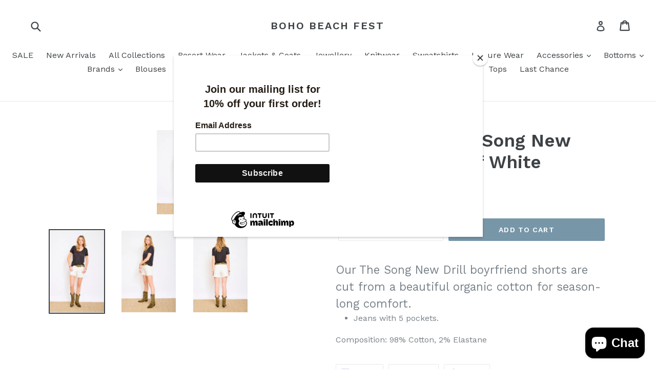

--- FILE ---
content_type: text/html; charset=utf-8
request_url: https://www.bohobeachfest.com/products/mkt-studio-the-song-new-drill-shorts-off-white
body_size: 31783
content:
<!doctype html>
<!--[if IE 9]> <html class="ie9 no-js" lang="en"> <![endif]-->
<!--[if (gt IE 9)|!(IE)]><!--> <html class="no-js" lang="en"> <!--<![endif]-->
<head>
  <meta charset="utf-8">
  <meta http-equiv="X-UA-Compatible" content="IE=edge,chrome=1">
  <meta name="viewport" content="width=device-width,initial-scale=1">
  <meta name="theme-color" content="#7796a8">
  <link rel="canonical" href="https://www.bohobeachfest.com/products/mkt-studio-the-song-new-drill-shorts-off-white">

  

  
  <title>
    MKT Studio The Song New Drill Shorts - Off White
    
    
    
      &ndash; BOHO BEACH FEST
    
  </title>

  
    <meta name="description" content="Our The Song New Drill boyrfriend shorts are cut from a beautiful organic cotton for season-long comfort. Jeans with 5 pockets. Composition: 98% Cotton, 2% Elastane">
  

  <!-- /snippets/social-meta-tags.liquid -->




<meta property="og:site_name" content="BOHO BEACH FEST">
<meta property="og:url" content="https://www.bohobeachfest.com/products/mkt-studio-the-song-new-drill-shorts-off-white">
<meta property="og:title" content="MKT Studio The Song New Drill Shorts - Off White">
<meta property="og:type" content="product">
<meta property="og:description" content="Our The Song New Drill boyrfriend shorts are cut from a beautiful organic cotton for season-long comfort. Jeans with 5 pockets. Composition: 98% Cotton, 2% Elastane">

  <meta property="og:price:amount" content="100.00">
  <meta property="og:price:currency" content="GBP">

<meta property="og:image" content="http://www.bohobeachfest.com/cdn/shop/products/shorts-the-song-new-drill_1200x1200.jpg?v=1647789538"><meta property="og:image" content="http://www.bohobeachfest.com/cdn/shop/products/shorts-the-song-new-drill_1_1200x1200.jpg?v=1647789538"><meta property="og:image" content="http://www.bohobeachfest.com/cdn/shop/products/shorts-the-song-new-drill_2_1200x1200.jpg?v=1647789538">
<meta property="og:image:secure_url" content="https://www.bohobeachfest.com/cdn/shop/products/shorts-the-song-new-drill_1200x1200.jpg?v=1647789538"><meta property="og:image:secure_url" content="https://www.bohobeachfest.com/cdn/shop/products/shorts-the-song-new-drill_1_1200x1200.jpg?v=1647789538"><meta property="og:image:secure_url" content="https://www.bohobeachfest.com/cdn/shop/products/shorts-the-song-new-drill_2_1200x1200.jpg?v=1647789538">


  <meta name="twitter:site" content="@Bohobeachfest">

<meta name="twitter:card" content="summary_large_image">
<meta name="twitter:title" content="MKT Studio The Song New Drill Shorts - Off White">
<meta name="twitter:description" content="Our The Song New Drill boyrfriend shorts are cut from a beautiful organic cotton for season-long comfort. Jeans with 5 pockets. Composition: 98% Cotton, 2% Elastane">


  <link href="//www.bohobeachfest.com/cdn/shop/t/10/assets/theme.scss.css?v=67239735434140610971702508082" rel="stylesheet" type="text/css" media="all" />
  

  <link href="//fonts.googleapis.com/css?family=Work+Sans:400,700" rel="stylesheet" type="text/css" media="all" />


  

    <link href="//fonts.googleapis.com/css?family=Work+Sans:600" rel="stylesheet" type="text/css" media="all" />
  



  <script>
    var theme = {
      strings: {
        addToCart: "Add to cart",
        soldOut: "Sold out",
        unavailable: "Unavailable",
        showMore: "Show More",
        showLess: "Show Less",
        addressError: "Error looking up that address",
        addressNoResults: "No results for that address",
        addressQueryLimit: "You have exceeded the Google API usage limit. Consider upgrading to a \u003ca href=\"https:\/\/developers.google.com\/maps\/premium\/usage-limits\"\u003ePremium Plan\u003c\/a\u003e.",
        authError: "There was a problem authenticating your Google Maps account."
      },
      moneyFormat: "£{{amount}}"
    }

    document.documentElement.className = document.documentElement.className.replace('no-js', 'js');
  </script>

  <!--[if (lte IE 9) ]><script src="//www.bohobeachfest.com/cdn/shop/t/10/assets/match-media.min.js?v=22265819453975888031518625396" type="text/javascript"></script><![endif]-->

  

  <!--[if (gt IE 9)|!(IE)]><!--><script src="//www.bohobeachfest.com/cdn/shop/t/10/assets/lazysizes.js?v=68441465964607740661518625396" async="async"></script><!--<![endif]-->
  <!--[if lte IE 9]><script src="//www.bohobeachfest.com/cdn/shop/t/10/assets/lazysizes.min.js?1133"></script><![endif]-->

  <!--[if (gt IE 9)|!(IE)]><!--><script src="//www.bohobeachfest.com/cdn/shop/t/10/assets/vendor.js?v=136118274122071307521518625396" defer="defer"></script><!--<![endif]-->
  <!--[if lte IE 9]><script src="//www.bohobeachfest.com/cdn/shop/t/10/assets/vendor.js?v=136118274122071307521518625396"></script><![endif]-->

  <!--[if (gt IE 9)|!(IE)]><!--><script src="//www.bohobeachfest.com/cdn/shop/t/10/assets/theme.js?v=142501575258897474011522936893" defer="defer"></script><!--<![endif]-->
  <!--[if lte IE 9]><script src="//www.bohobeachfest.com/cdn/shop/t/10/assets/theme.js?v=142501575258897474011522936893"></script><![endif]-->

  <script>window.performance && window.performance.mark && window.performance.mark('shopify.content_for_header.start');</script><meta name="facebook-domain-verification" content="vmbid745tpfxind9qihlg0t2g0bvl6">
<meta name="google-site-verification" content="oYcrGvZQcaIe8_xg9REXCCXaSjm7z8iVWNxuiIaTiPg">
<meta id="shopify-digital-wallet" name="shopify-digital-wallet" content="/14811058/digital_wallets/dialog">
<meta name="shopify-checkout-api-token" content="7f0f67bc6ce51b9df4cde374d1bf8aae">
<link rel="alternate" type="application/json+oembed" href="https://www.bohobeachfest.com/products/mkt-studio-the-song-new-drill-shorts-off-white.oembed">
<script async="async" src="/checkouts/internal/preloads.js?locale=en-GB"></script>
<link rel="preconnect" href="https://shop.app" crossorigin="anonymous">
<script async="async" src="https://shop.app/checkouts/internal/preloads.js?locale=en-GB&shop_id=14811058" crossorigin="anonymous"></script>
<script id="apple-pay-shop-capabilities" type="application/json">{"shopId":14811058,"countryCode":"GB","currencyCode":"GBP","merchantCapabilities":["supports3DS"],"merchantId":"gid:\/\/shopify\/Shop\/14811058","merchantName":"BOHO BEACH FEST","requiredBillingContactFields":["postalAddress","email","phone"],"requiredShippingContactFields":["postalAddress","email","phone"],"shippingType":"shipping","supportedNetworks":["visa","maestro","masterCard","amex","discover","elo"],"total":{"type":"pending","label":"BOHO BEACH FEST","amount":"1.00"},"shopifyPaymentsEnabled":true,"supportsSubscriptions":true}</script>
<script id="shopify-features" type="application/json">{"accessToken":"7f0f67bc6ce51b9df4cde374d1bf8aae","betas":["rich-media-storefront-analytics"],"domain":"www.bohobeachfest.com","predictiveSearch":true,"shopId":14811058,"locale":"en"}</script>
<script>var Shopify = Shopify || {};
Shopify.shop = "bohobeachfest.myshopify.com";
Shopify.locale = "en";
Shopify.currency = {"active":"GBP","rate":"1.0"};
Shopify.country = "GB";
Shopify.theme = {"name":"Debut","id":2743762968,"schema_name":"Debut","schema_version":"2.3.0","theme_store_id":796,"role":"main"};
Shopify.theme.handle = "null";
Shopify.theme.style = {"id":null,"handle":null};
Shopify.cdnHost = "www.bohobeachfest.com/cdn";
Shopify.routes = Shopify.routes || {};
Shopify.routes.root = "/";</script>
<script type="module">!function(o){(o.Shopify=o.Shopify||{}).modules=!0}(window);</script>
<script>!function(o){function n(){var o=[];function n(){o.push(Array.prototype.slice.apply(arguments))}return n.q=o,n}var t=o.Shopify=o.Shopify||{};t.loadFeatures=n(),t.autoloadFeatures=n()}(window);</script>
<script>
  window.ShopifyPay = window.ShopifyPay || {};
  window.ShopifyPay.apiHost = "shop.app\/pay";
  window.ShopifyPay.redirectState = null;
</script>
<script id="shop-js-analytics" type="application/json">{"pageType":"product"}</script>
<script defer="defer" async type="module" src="//www.bohobeachfest.com/cdn/shopifycloud/shop-js/modules/v2/client.init-shop-cart-sync_IZsNAliE.en.esm.js"></script>
<script defer="defer" async type="module" src="//www.bohobeachfest.com/cdn/shopifycloud/shop-js/modules/v2/chunk.common_0OUaOowp.esm.js"></script>
<script type="module">
  await import("//www.bohobeachfest.com/cdn/shopifycloud/shop-js/modules/v2/client.init-shop-cart-sync_IZsNAliE.en.esm.js");
await import("//www.bohobeachfest.com/cdn/shopifycloud/shop-js/modules/v2/chunk.common_0OUaOowp.esm.js");

  window.Shopify.SignInWithShop?.initShopCartSync?.({"fedCMEnabled":true,"windoidEnabled":true});

</script>
<script>
  window.Shopify = window.Shopify || {};
  if (!window.Shopify.featureAssets) window.Shopify.featureAssets = {};
  window.Shopify.featureAssets['shop-js'] = {"shop-cart-sync":["modules/v2/client.shop-cart-sync_DLOhI_0X.en.esm.js","modules/v2/chunk.common_0OUaOowp.esm.js"],"init-fed-cm":["modules/v2/client.init-fed-cm_C6YtU0w6.en.esm.js","modules/v2/chunk.common_0OUaOowp.esm.js"],"shop-button":["modules/v2/client.shop-button_BCMx7GTG.en.esm.js","modules/v2/chunk.common_0OUaOowp.esm.js"],"shop-cash-offers":["modules/v2/client.shop-cash-offers_BT26qb5j.en.esm.js","modules/v2/chunk.common_0OUaOowp.esm.js","modules/v2/chunk.modal_CGo_dVj3.esm.js"],"init-windoid":["modules/v2/client.init-windoid_B9PkRMql.en.esm.js","modules/v2/chunk.common_0OUaOowp.esm.js"],"init-shop-email-lookup-coordinator":["modules/v2/client.init-shop-email-lookup-coordinator_DZkqjsbU.en.esm.js","modules/v2/chunk.common_0OUaOowp.esm.js"],"shop-toast-manager":["modules/v2/client.shop-toast-manager_Di2EnuM7.en.esm.js","modules/v2/chunk.common_0OUaOowp.esm.js"],"shop-login-button":["modules/v2/client.shop-login-button_BtqW_SIO.en.esm.js","modules/v2/chunk.common_0OUaOowp.esm.js","modules/v2/chunk.modal_CGo_dVj3.esm.js"],"avatar":["modules/v2/client.avatar_BTnouDA3.en.esm.js"],"pay-button":["modules/v2/client.pay-button_CWa-C9R1.en.esm.js","modules/v2/chunk.common_0OUaOowp.esm.js"],"init-shop-cart-sync":["modules/v2/client.init-shop-cart-sync_IZsNAliE.en.esm.js","modules/v2/chunk.common_0OUaOowp.esm.js"],"init-customer-accounts":["modules/v2/client.init-customer-accounts_DenGwJTU.en.esm.js","modules/v2/client.shop-login-button_BtqW_SIO.en.esm.js","modules/v2/chunk.common_0OUaOowp.esm.js","modules/v2/chunk.modal_CGo_dVj3.esm.js"],"init-shop-for-new-customer-accounts":["modules/v2/client.init-shop-for-new-customer-accounts_JdHXxpS9.en.esm.js","modules/v2/client.shop-login-button_BtqW_SIO.en.esm.js","modules/v2/chunk.common_0OUaOowp.esm.js","modules/v2/chunk.modal_CGo_dVj3.esm.js"],"init-customer-accounts-sign-up":["modules/v2/client.init-customer-accounts-sign-up_D6__K_p8.en.esm.js","modules/v2/client.shop-login-button_BtqW_SIO.en.esm.js","modules/v2/chunk.common_0OUaOowp.esm.js","modules/v2/chunk.modal_CGo_dVj3.esm.js"],"checkout-modal":["modules/v2/client.checkout-modal_C_ZQDY6s.en.esm.js","modules/v2/chunk.common_0OUaOowp.esm.js","modules/v2/chunk.modal_CGo_dVj3.esm.js"],"shop-follow-button":["modules/v2/client.shop-follow-button_XetIsj8l.en.esm.js","modules/v2/chunk.common_0OUaOowp.esm.js","modules/v2/chunk.modal_CGo_dVj3.esm.js"],"lead-capture":["modules/v2/client.lead-capture_DvA72MRN.en.esm.js","modules/v2/chunk.common_0OUaOowp.esm.js","modules/v2/chunk.modal_CGo_dVj3.esm.js"],"shop-login":["modules/v2/client.shop-login_ClXNxyh6.en.esm.js","modules/v2/chunk.common_0OUaOowp.esm.js","modules/v2/chunk.modal_CGo_dVj3.esm.js"],"payment-terms":["modules/v2/client.payment-terms_CNlwjfZz.en.esm.js","modules/v2/chunk.common_0OUaOowp.esm.js","modules/v2/chunk.modal_CGo_dVj3.esm.js"]};
</script>
<script>(function() {
  var isLoaded = false;
  function asyncLoad() {
    if (isLoaded) return;
    isLoaded = true;
    var urls = ["https:\/\/chimpstatic.com\/mcjs-connected\/js\/users\/c853a9d7bfacf5d5d47ec7fa7\/904dc675f7f5b201607e4cb84.js?shop=bohobeachfest.myshopify.com","\/\/shopify.privy.com\/widget.js?shop=bohobeachfest.myshopify.com","https:\/\/d10lpsik1i8c69.cloudfront.net\/w.js?shop=bohobeachfest.myshopify.com","\/\/bohobeachfest.bookthatapp.com\/javascripts\/bta.js?shop=bohobeachfest.myshopify.com","\/\/bohobeachfest.bookthatapp.com\/javascripts\/bta.js?shop=bohobeachfest.myshopify.com","\/\/bohobeachfest.bookthatapp.com\/javascripts\/bta.js?shop=bohobeachfest.myshopify.com","https:\/\/cdn.nfcube.com\/instafeed-0af4feb5dcc564d306346ce251062e6c.js?shop=bohobeachfest.myshopify.com","https:\/\/chimpstatic.com\/mcjs-connected\/js\/users\/c853a9d7bfacf5d5d47ec7fa7\/0c57e11944e93a5d69f485e56.js?shop=bohobeachfest.myshopify.com"];
    for (var i = 0; i < urls.length; i++) {
      var s = document.createElement('script');
      s.type = 'text/javascript';
      s.async = true;
      s.src = urls[i];
      var x = document.getElementsByTagName('script')[0];
      x.parentNode.insertBefore(s, x);
    }
  };
  if(window.attachEvent) {
    window.attachEvent('onload', asyncLoad);
  } else {
    window.addEventListener('load', asyncLoad, false);
  }
})();</script>
<script id="__st">var __st={"a":14811058,"offset":0,"reqid":"199c93b3-384c-4a98-9d86-eb4430a3cdf4-1768518569","pageurl":"www.bohobeachfest.com\/products\/mkt-studio-the-song-new-drill-shorts-off-white","u":"8bfba9164876","p":"product","rtyp":"product","rid":7612619948276};</script>
<script>window.ShopifyPaypalV4VisibilityTracking = true;</script>
<script id="captcha-bootstrap">!function(){'use strict';const t='contact',e='account',n='new_comment',o=[[t,t],['blogs',n],['comments',n],[t,'customer']],c=[[e,'customer_login'],[e,'guest_login'],[e,'recover_customer_password'],[e,'create_customer']],r=t=>t.map((([t,e])=>`form[action*='/${t}']:not([data-nocaptcha='true']) input[name='form_type'][value='${e}']`)).join(','),a=t=>()=>t?[...document.querySelectorAll(t)].map((t=>t.form)):[];function s(){const t=[...o],e=r(t);return a(e)}const i='password',u='form_key',d=['recaptcha-v3-token','g-recaptcha-response','h-captcha-response',i],f=()=>{try{return window.sessionStorage}catch{return}},m='__shopify_v',_=t=>t.elements[u];function p(t,e,n=!1){try{const o=window.sessionStorage,c=JSON.parse(o.getItem(e)),{data:r}=function(t){const{data:e,action:n}=t;return t[m]||n?{data:e,action:n}:{data:t,action:n}}(c);for(const[e,n]of Object.entries(r))t.elements[e]&&(t.elements[e].value=n);n&&o.removeItem(e)}catch(o){console.error('form repopulation failed',{error:o})}}const l='form_type',E='cptcha';function T(t){t.dataset[E]=!0}const w=window,h=w.document,L='Shopify',v='ce_forms',y='captcha';let A=!1;((t,e)=>{const n=(g='f06e6c50-85a8-45c8-87d0-21a2b65856fe',I='https://cdn.shopify.com/shopifycloud/storefront-forms-hcaptcha/ce_storefront_forms_captcha_hcaptcha.v1.5.2.iife.js',D={infoText:'Protected by hCaptcha',privacyText:'Privacy',termsText:'Terms'},(t,e,n)=>{const o=w[L][v],c=o.bindForm;if(c)return c(t,g,e,D).then(n);var r;o.q.push([[t,g,e,D],n]),r=I,A||(h.body.append(Object.assign(h.createElement('script'),{id:'captcha-provider',async:!0,src:r})),A=!0)});var g,I,D;w[L]=w[L]||{},w[L][v]=w[L][v]||{},w[L][v].q=[],w[L][y]=w[L][y]||{},w[L][y].protect=function(t,e){n(t,void 0,e),T(t)},Object.freeze(w[L][y]),function(t,e,n,w,h,L){const[v,y,A,g]=function(t,e,n){const i=e?o:[],u=t?c:[],d=[...i,...u],f=r(d),m=r(i),_=r(d.filter((([t,e])=>n.includes(e))));return[a(f),a(m),a(_),s()]}(w,h,L),I=t=>{const e=t.target;return e instanceof HTMLFormElement?e:e&&e.form},D=t=>v().includes(t);t.addEventListener('submit',(t=>{const e=I(t);if(!e)return;const n=D(e)&&!e.dataset.hcaptchaBound&&!e.dataset.recaptchaBound,o=_(e),c=g().includes(e)&&(!o||!o.value);(n||c)&&t.preventDefault(),c&&!n&&(function(t){try{if(!f())return;!function(t){const e=f();if(!e)return;const n=_(t);if(!n)return;const o=n.value;o&&e.removeItem(o)}(t);const e=Array.from(Array(32),(()=>Math.random().toString(36)[2])).join('');!function(t,e){_(t)||t.append(Object.assign(document.createElement('input'),{type:'hidden',name:u})),t.elements[u].value=e}(t,e),function(t,e){const n=f();if(!n)return;const o=[...t.querySelectorAll(`input[type='${i}']`)].map((({name:t})=>t)),c=[...d,...o],r={};for(const[a,s]of new FormData(t).entries())c.includes(a)||(r[a]=s);n.setItem(e,JSON.stringify({[m]:1,action:t.action,data:r}))}(t,e)}catch(e){console.error('failed to persist form',e)}}(e),e.submit())}));const S=(t,e)=>{t&&!t.dataset[E]&&(n(t,e.some((e=>e===t))),T(t))};for(const o of['focusin','change'])t.addEventListener(o,(t=>{const e=I(t);D(e)&&S(e,y())}));const B=e.get('form_key'),M=e.get(l),P=B&&M;t.addEventListener('DOMContentLoaded',(()=>{const t=y();if(P)for(const e of t)e.elements[l].value===M&&p(e,B);[...new Set([...A(),...v().filter((t=>'true'===t.dataset.shopifyCaptcha))])].forEach((e=>S(e,t)))}))}(h,new URLSearchParams(w.location.search),n,t,e,['guest_login'])})(!0,!0)}();</script>
<script integrity="sha256-4kQ18oKyAcykRKYeNunJcIwy7WH5gtpwJnB7kiuLZ1E=" data-source-attribution="shopify.loadfeatures" defer="defer" src="//www.bohobeachfest.com/cdn/shopifycloud/storefront/assets/storefront/load_feature-a0a9edcb.js" crossorigin="anonymous"></script>
<script crossorigin="anonymous" defer="defer" src="//www.bohobeachfest.com/cdn/shopifycloud/storefront/assets/shopify_pay/storefront-65b4c6d7.js?v=20250812"></script>
<script data-source-attribution="shopify.dynamic_checkout.dynamic.init">var Shopify=Shopify||{};Shopify.PaymentButton=Shopify.PaymentButton||{isStorefrontPortableWallets:!0,init:function(){window.Shopify.PaymentButton.init=function(){};var t=document.createElement("script");t.src="https://www.bohobeachfest.com/cdn/shopifycloud/portable-wallets/latest/portable-wallets.en.js",t.type="module",document.head.appendChild(t)}};
</script>
<script data-source-attribution="shopify.dynamic_checkout.buyer_consent">
  function portableWalletsHideBuyerConsent(e){var t=document.getElementById("shopify-buyer-consent"),n=document.getElementById("shopify-subscription-policy-button");t&&n&&(t.classList.add("hidden"),t.setAttribute("aria-hidden","true"),n.removeEventListener("click",e))}function portableWalletsShowBuyerConsent(e){var t=document.getElementById("shopify-buyer-consent"),n=document.getElementById("shopify-subscription-policy-button");t&&n&&(t.classList.remove("hidden"),t.removeAttribute("aria-hidden"),n.addEventListener("click",e))}window.Shopify?.PaymentButton&&(window.Shopify.PaymentButton.hideBuyerConsent=portableWalletsHideBuyerConsent,window.Shopify.PaymentButton.showBuyerConsent=portableWalletsShowBuyerConsent);
</script>
<script data-source-attribution="shopify.dynamic_checkout.cart.bootstrap">document.addEventListener("DOMContentLoaded",(function(){function t(){return document.querySelector("shopify-accelerated-checkout-cart, shopify-accelerated-checkout")}if(t())Shopify.PaymentButton.init();else{new MutationObserver((function(e,n){t()&&(Shopify.PaymentButton.init(),n.disconnect())})).observe(document.body,{childList:!0,subtree:!0})}}));
</script>
<link id="shopify-accelerated-checkout-styles" rel="stylesheet" media="screen" href="https://www.bohobeachfest.com/cdn/shopifycloud/portable-wallets/latest/accelerated-checkout-backwards-compat.css" crossorigin="anonymous">
<style id="shopify-accelerated-checkout-cart">
        #shopify-buyer-consent {
  margin-top: 1em;
  display: inline-block;
  width: 100%;
}

#shopify-buyer-consent.hidden {
  display: none;
}

#shopify-subscription-policy-button {
  background: none;
  border: none;
  padding: 0;
  text-decoration: underline;
  font-size: inherit;
  cursor: pointer;
}

#shopify-subscription-policy-button::before {
  box-shadow: none;
}

      </style>

<script>window.performance && window.performance.mark && window.performance.mark('shopify.content_for_header.end');</script>

  
  
  
<script src="https://cdn.shopify.com/extensions/7bc9bb47-adfa-4267-963e-cadee5096caf/inbox-1252/assets/inbox-chat-loader.js" type="text/javascript" defer="defer"></script>
<link href="https://monorail-edge.shopifysvc.com" rel="dns-prefetch">
<script>(function(){if ("sendBeacon" in navigator && "performance" in window) {try {var session_token_from_headers = performance.getEntriesByType('navigation')[0].serverTiming.find(x => x.name == '_s').description;} catch {var session_token_from_headers = undefined;}var session_cookie_matches = document.cookie.match(/_shopify_s=([^;]*)/);var session_token_from_cookie = session_cookie_matches && session_cookie_matches.length === 2 ? session_cookie_matches[1] : "";var session_token = session_token_from_headers || session_token_from_cookie || "";function handle_abandonment_event(e) {var entries = performance.getEntries().filter(function(entry) {return /monorail-edge.shopifysvc.com/.test(entry.name);});if (!window.abandonment_tracked && entries.length === 0) {window.abandonment_tracked = true;var currentMs = Date.now();var navigation_start = performance.timing.navigationStart;var payload = {shop_id: 14811058,url: window.location.href,navigation_start,duration: currentMs - navigation_start,session_token,page_type: "product"};window.navigator.sendBeacon("https://monorail-edge.shopifysvc.com/v1/produce", JSON.stringify({schema_id: "online_store_buyer_site_abandonment/1.1",payload: payload,metadata: {event_created_at_ms: currentMs,event_sent_at_ms: currentMs}}));}}window.addEventListener('pagehide', handle_abandonment_event);}}());</script>
<script id="web-pixels-manager-setup">(function e(e,d,r,n,o){if(void 0===o&&(o={}),!Boolean(null===(a=null===(i=window.Shopify)||void 0===i?void 0:i.analytics)||void 0===a?void 0:a.replayQueue)){var i,a;window.Shopify=window.Shopify||{};var t=window.Shopify;t.analytics=t.analytics||{};var s=t.analytics;s.replayQueue=[],s.publish=function(e,d,r){return s.replayQueue.push([e,d,r]),!0};try{self.performance.mark("wpm:start")}catch(e){}var l=function(){var e={modern:/Edge?\/(1{2}[4-9]|1[2-9]\d|[2-9]\d{2}|\d{4,})\.\d+(\.\d+|)|Firefox\/(1{2}[4-9]|1[2-9]\d|[2-9]\d{2}|\d{4,})\.\d+(\.\d+|)|Chrom(ium|e)\/(9{2}|\d{3,})\.\d+(\.\d+|)|(Maci|X1{2}).+ Version\/(15\.\d+|(1[6-9]|[2-9]\d|\d{3,})\.\d+)([,.]\d+|)( \(\w+\)|)( Mobile\/\w+|) Safari\/|Chrome.+OPR\/(9{2}|\d{3,})\.\d+\.\d+|(CPU[ +]OS|iPhone[ +]OS|CPU[ +]iPhone|CPU IPhone OS|CPU iPad OS)[ +]+(15[._]\d+|(1[6-9]|[2-9]\d|\d{3,})[._]\d+)([._]\d+|)|Android:?[ /-](13[3-9]|1[4-9]\d|[2-9]\d{2}|\d{4,})(\.\d+|)(\.\d+|)|Android.+Firefox\/(13[5-9]|1[4-9]\d|[2-9]\d{2}|\d{4,})\.\d+(\.\d+|)|Android.+Chrom(ium|e)\/(13[3-9]|1[4-9]\d|[2-9]\d{2}|\d{4,})\.\d+(\.\d+|)|SamsungBrowser\/([2-9]\d|\d{3,})\.\d+/,legacy:/Edge?\/(1[6-9]|[2-9]\d|\d{3,})\.\d+(\.\d+|)|Firefox\/(5[4-9]|[6-9]\d|\d{3,})\.\d+(\.\d+|)|Chrom(ium|e)\/(5[1-9]|[6-9]\d|\d{3,})\.\d+(\.\d+|)([\d.]+$|.*Safari\/(?![\d.]+ Edge\/[\d.]+$))|(Maci|X1{2}).+ Version\/(10\.\d+|(1[1-9]|[2-9]\d|\d{3,})\.\d+)([,.]\d+|)( \(\w+\)|)( Mobile\/\w+|) Safari\/|Chrome.+OPR\/(3[89]|[4-9]\d|\d{3,})\.\d+\.\d+|(CPU[ +]OS|iPhone[ +]OS|CPU[ +]iPhone|CPU IPhone OS|CPU iPad OS)[ +]+(10[._]\d+|(1[1-9]|[2-9]\d|\d{3,})[._]\d+)([._]\d+|)|Android:?[ /-](13[3-9]|1[4-9]\d|[2-9]\d{2}|\d{4,})(\.\d+|)(\.\d+|)|Mobile Safari.+OPR\/([89]\d|\d{3,})\.\d+\.\d+|Android.+Firefox\/(13[5-9]|1[4-9]\d|[2-9]\d{2}|\d{4,})\.\d+(\.\d+|)|Android.+Chrom(ium|e)\/(13[3-9]|1[4-9]\d|[2-9]\d{2}|\d{4,})\.\d+(\.\d+|)|Android.+(UC? ?Browser|UCWEB|U3)[ /]?(15\.([5-9]|\d{2,})|(1[6-9]|[2-9]\d|\d{3,})\.\d+)\.\d+|SamsungBrowser\/(5\.\d+|([6-9]|\d{2,})\.\d+)|Android.+MQ{2}Browser\/(14(\.(9|\d{2,})|)|(1[5-9]|[2-9]\d|\d{3,})(\.\d+|))(\.\d+|)|K[Aa][Ii]OS\/(3\.\d+|([4-9]|\d{2,})\.\d+)(\.\d+|)/},d=e.modern,r=e.legacy,n=navigator.userAgent;return n.match(d)?"modern":n.match(r)?"legacy":"unknown"}(),u="modern"===l?"modern":"legacy",c=(null!=n?n:{modern:"",legacy:""})[u],f=function(e){return[e.baseUrl,"/wpm","/b",e.hashVersion,"modern"===e.buildTarget?"m":"l",".js"].join("")}({baseUrl:d,hashVersion:r,buildTarget:u}),m=function(e){var d=e.version,r=e.bundleTarget,n=e.surface,o=e.pageUrl,i=e.monorailEndpoint;return{emit:function(e){var a=e.status,t=e.errorMsg,s=(new Date).getTime(),l=JSON.stringify({metadata:{event_sent_at_ms:s},events:[{schema_id:"web_pixels_manager_load/3.1",payload:{version:d,bundle_target:r,page_url:o,status:a,surface:n,error_msg:t},metadata:{event_created_at_ms:s}}]});if(!i)return console&&console.warn&&console.warn("[Web Pixels Manager] No Monorail endpoint provided, skipping logging."),!1;try{return self.navigator.sendBeacon.bind(self.navigator)(i,l)}catch(e){}var u=new XMLHttpRequest;try{return u.open("POST",i,!0),u.setRequestHeader("Content-Type","text/plain"),u.send(l),!0}catch(e){return console&&console.warn&&console.warn("[Web Pixels Manager] Got an unhandled error while logging to Monorail."),!1}}}}({version:r,bundleTarget:l,surface:e.surface,pageUrl:self.location.href,monorailEndpoint:e.monorailEndpoint});try{o.browserTarget=l,function(e){var d=e.src,r=e.async,n=void 0===r||r,o=e.onload,i=e.onerror,a=e.sri,t=e.scriptDataAttributes,s=void 0===t?{}:t,l=document.createElement("script"),u=document.querySelector("head"),c=document.querySelector("body");if(l.async=n,l.src=d,a&&(l.integrity=a,l.crossOrigin="anonymous"),s)for(var f in s)if(Object.prototype.hasOwnProperty.call(s,f))try{l.dataset[f]=s[f]}catch(e){}if(o&&l.addEventListener("load",o),i&&l.addEventListener("error",i),u)u.appendChild(l);else{if(!c)throw new Error("Did not find a head or body element to append the script");c.appendChild(l)}}({src:f,async:!0,onload:function(){if(!function(){var e,d;return Boolean(null===(d=null===(e=window.Shopify)||void 0===e?void 0:e.analytics)||void 0===d?void 0:d.initialized)}()){var d=window.webPixelsManager.init(e)||void 0;if(d){var r=window.Shopify.analytics;r.replayQueue.forEach((function(e){var r=e[0],n=e[1],o=e[2];d.publishCustomEvent(r,n,o)})),r.replayQueue=[],r.publish=d.publishCustomEvent,r.visitor=d.visitor,r.initialized=!0}}},onerror:function(){return m.emit({status:"failed",errorMsg:"".concat(f," has failed to load")})},sri:function(e){var d=/^sha384-[A-Za-z0-9+/=]+$/;return"string"==typeof e&&d.test(e)}(c)?c:"",scriptDataAttributes:o}),m.emit({status:"loading"})}catch(e){m.emit({status:"failed",errorMsg:(null==e?void 0:e.message)||"Unknown error"})}}})({shopId: 14811058,storefrontBaseUrl: "https://www.bohobeachfest.com",extensionsBaseUrl: "https://extensions.shopifycdn.com/cdn/shopifycloud/web-pixels-manager",monorailEndpoint: "https://monorail-edge.shopifysvc.com/unstable/produce_batch",surface: "storefront-renderer",enabledBetaFlags: ["2dca8a86"],webPixelsConfigList: [{"id":"1006272896","configuration":"{\"config\":\"{\\\"pixel_id\\\":\\\"G-9RZB7JHEXW\\\",\\\"target_country\\\":\\\"GB\\\",\\\"gtag_events\\\":[{\\\"type\\\":\\\"search\\\",\\\"action_label\\\":[\\\"G-9RZB7JHEXW\\\",\\\"AW-16749407321\\\/58btCP-CluAZENnY3rI-\\\"]},{\\\"type\\\":\\\"begin_checkout\\\",\\\"action_label\\\":[\\\"G-9RZB7JHEXW\\\",\\\"AW-16749407321\\\/GeqPCIWDluAZENnY3rI-\\\"]},{\\\"type\\\":\\\"view_item\\\",\\\"action_label\\\":[\\\"G-9RZB7JHEXW\\\",\\\"AW-16749407321\\\/1-1gCPyCluAZENnY3rI-\\\",\\\"MC-KLT3JD35E3\\\"]},{\\\"type\\\":\\\"purchase\\\",\\\"action_label\\\":[\\\"G-9RZB7JHEXW\\\",\\\"AW-16749407321\\\/Flz9CPaCluAZENnY3rI-\\\",\\\"MC-KLT3JD35E3\\\"]},{\\\"type\\\":\\\"page_view\\\",\\\"action_label\\\":[\\\"G-9RZB7JHEXW\\\",\\\"AW-16749407321\\\/G3OiCPmCluAZENnY3rI-\\\",\\\"MC-KLT3JD35E3\\\"]},{\\\"type\\\":\\\"add_payment_info\\\",\\\"action_label\\\":[\\\"G-9RZB7JHEXW\\\",\\\"AW-16749407321\\\/o7jFCIiDluAZENnY3rI-\\\"]},{\\\"type\\\":\\\"add_to_cart\\\",\\\"action_label\\\":[\\\"G-9RZB7JHEXW\\\",\\\"AW-16749407321\\\/JxGQCIKDluAZENnY3rI-\\\"]}],\\\"enable_monitoring_mode\\\":false}\"}","eventPayloadVersion":"v1","runtimeContext":"OPEN","scriptVersion":"b2a88bafab3e21179ed38636efcd8a93","type":"APP","apiClientId":1780363,"privacyPurposes":[],"dataSharingAdjustments":{"protectedCustomerApprovalScopes":["read_customer_address","read_customer_email","read_customer_name","read_customer_personal_data","read_customer_phone"]}},{"id":"225116404","configuration":"{\"pixel_id\":\"463013582167508\",\"pixel_type\":\"facebook_pixel\",\"metaapp_system_user_token\":\"-\"}","eventPayloadVersion":"v1","runtimeContext":"OPEN","scriptVersion":"ca16bc87fe92b6042fbaa3acc2fbdaa6","type":"APP","apiClientId":2329312,"privacyPurposes":["ANALYTICS","MARKETING","SALE_OF_DATA"],"dataSharingAdjustments":{"protectedCustomerApprovalScopes":["read_customer_address","read_customer_email","read_customer_name","read_customer_personal_data","read_customer_phone"]}},{"id":"145588608","eventPayloadVersion":"1","runtimeContext":"LAX","scriptVersion":"1","type":"CUSTOM","privacyPurposes":["ANALYTICS","MARKETING","SALE_OF_DATA"],"name":"Modular Commerce"},{"id":"164561280","eventPayloadVersion":"v1","runtimeContext":"LAX","scriptVersion":"1","type":"CUSTOM","privacyPurposes":["MARKETING"],"name":"Meta pixel (migrated)"},{"id":"shopify-app-pixel","configuration":"{}","eventPayloadVersion":"v1","runtimeContext":"STRICT","scriptVersion":"0450","apiClientId":"shopify-pixel","type":"APP","privacyPurposes":["ANALYTICS","MARKETING"]},{"id":"shopify-custom-pixel","eventPayloadVersion":"v1","runtimeContext":"LAX","scriptVersion":"0450","apiClientId":"shopify-pixel","type":"CUSTOM","privacyPurposes":["ANALYTICS","MARKETING"]}],isMerchantRequest: false,initData: {"shop":{"name":"BOHO BEACH FEST","paymentSettings":{"currencyCode":"GBP"},"myshopifyDomain":"bohobeachfest.myshopify.com","countryCode":"GB","storefrontUrl":"https:\/\/www.bohobeachfest.com"},"customer":null,"cart":null,"checkout":null,"productVariants":[{"price":{"amount":100.0,"currencyCode":"GBP"},"product":{"title":"MKT Studio The Song New Drill Shorts - Off White","vendor":"BOHO BEACH FEST","id":"7612619948276","untranslatedTitle":"MKT Studio The Song New Drill Shorts - Off White","url":"\/products\/mkt-studio-the-song-new-drill-shorts-off-white","type":"Shorts"},"id":"42585329893620","image":{"src":"\/\/www.bohobeachfest.com\/cdn\/shop\/products\/shorts-the-song-new-drill.jpg?v=1647789538"},"sku":"","title":"24","untranslatedTitle":"24"},{"price":{"amount":100.0,"currencyCode":"GBP"},"product":{"title":"MKT Studio The Song New Drill Shorts - Off White","vendor":"BOHO BEACH FEST","id":"7612619948276","untranslatedTitle":"MKT Studio The Song New Drill Shorts - Off White","url":"\/products\/mkt-studio-the-song-new-drill-shorts-off-white","type":"Shorts"},"id":"42585329926388","image":{"src":"\/\/www.bohobeachfest.com\/cdn\/shop\/products\/shorts-the-song-new-drill.jpg?v=1647789538"},"sku":"","title":"25","untranslatedTitle":"25"},{"price":{"amount":100.0,"currencyCode":"GBP"},"product":{"title":"MKT Studio The Song New Drill Shorts - Off White","vendor":"BOHO BEACH FEST","id":"7612619948276","untranslatedTitle":"MKT Studio The Song New Drill Shorts - Off White","url":"\/products\/mkt-studio-the-song-new-drill-shorts-off-white","type":"Shorts"},"id":"42585329959156","image":{"src":"\/\/www.bohobeachfest.com\/cdn\/shop\/products\/shorts-the-song-new-drill.jpg?v=1647789538"},"sku":"","title":"26","untranslatedTitle":"26"},{"price":{"amount":100.0,"currencyCode":"GBP"},"product":{"title":"MKT Studio The Song New Drill Shorts - Off White","vendor":"BOHO BEACH FEST","id":"7612619948276","untranslatedTitle":"MKT Studio The Song New Drill Shorts - Off White","url":"\/products\/mkt-studio-the-song-new-drill-shorts-off-white","type":"Shorts"},"id":"42585329991924","image":{"src":"\/\/www.bohobeachfest.com\/cdn\/shop\/products\/shorts-the-song-new-drill.jpg?v=1647789538"},"sku":"","title":"27","untranslatedTitle":"27"},{"price":{"amount":100.0,"currencyCode":"GBP"},"product":{"title":"MKT Studio The Song New Drill Shorts - Off White","vendor":"BOHO BEACH FEST","id":"7612619948276","untranslatedTitle":"MKT Studio The Song New Drill Shorts - Off White","url":"\/products\/mkt-studio-the-song-new-drill-shorts-off-white","type":"Shorts"},"id":"42585330024692","image":{"src":"\/\/www.bohobeachfest.com\/cdn\/shop\/products\/shorts-the-song-new-drill.jpg?v=1647789538"},"sku":"","title":"28","untranslatedTitle":"28"}],"purchasingCompany":null},},"https://www.bohobeachfest.com/cdn","fcfee988w5aeb613cpc8e4bc33m6693e112",{"modern":"","legacy":""},{"shopId":"14811058","storefrontBaseUrl":"https:\/\/www.bohobeachfest.com","extensionBaseUrl":"https:\/\/extensions.shopifycdn.com\/cdn\/shopifycloud\/web-pixels-manager","surface":"storefront-renderer","enabledBetaFlags":"[\"2dca8a86\"]","isMerchantRequest":"false","hashVersion":"fcfee988w5aeb613cpc8e4bc33m6693e112","publish":"custom","events":"[[\"page_viewed\",{}],[\"product_viewed\",{\"productVariant\":{\"price\":{\"amount\":100.0,\"currencyCode\":\"GBP\"},\"product\":{\"title\":\"MKT Studio The Song New Drill Shorts - Off White\",\"vendor\":\"BOHO BEACH FEST\",\"id\":\"7612619948276\",\"untranslatedTitle\":\"MKT Studio The Song New Drill Shorts - Off White\",\"url\":\"\/products\/mkt-studio-the-song-new-drill-shorts-off-white\",\"type\":\"Shorts\"},\"id\":\"42585329893620\",\"image\":{\"src\":\"\/\/www.bohobeachfest.com\/cdn\/shop\/products\/shorts-the-song-new-drill.jpg?v=1647789538\"},\"sku\":\"\",\"title\":\"24\",\"untranslatedTitle\":\"24\"}}]]"});</script><script>
  window.ShopifyAnalytics = window.ShopifyAnalytics || {};
  window.ShopifyAnalytics.meta = window.ShopifyAnalytics.meta || {};
  window.ShopifyAnalytics.meta.currency = 'GBP';
  var meta = {"product":{"id":7612619948276,"gid":"gid:\/\/shopify\/Product\/7612619948276","vendor":"BOHO BEACH FEST","type":"Shorts","handle":"mkt-studio-the-song-new-drill-shorts-off-white","variants":[{"id":42585329893620,"price":10000,"name":"MKT Studio The Song New Drill Shorts - Off White - 24","public_title":"24","sku":""},{"id":42585329926388,"price":10000,"name":"MKT Studio The Song New Drill Shorts - Off White - 25","public_title":"25","sku":""},{"id":42585329959156,"price":10000,"name":"MKT Studio The Song New Drill Shorts - Off White - 26","public_title":"26","sku":""},{"id":42585329991924,"price":10000,"name":"MKT Studio The Song New Drill Shorts - Off White - 27","public_title":"27","sku":""},{"id":42585330024692,"price":10000,"name":"MKT Studio The Song New Drill Shorts - Off White - 28","public_title":"28","sku":""}],"remote":false},"page":{"pageType":"product","resourceType":"product","resourceId":7612619948276,"requestId":"199c93b3-384c-4a98-9d86-eb4430a3cdf4-1768518569"}};
  for (var attr in meta) {
    window.ShopifyAnalytics.meta[attr] = meta[attr];
  }
</script>
<script class="analytics">
  (function () {
    var customDocumentWrite = function(content) {
      var jquery = null;

      if (window.jQuery) {
        jquery = window.jQuery;
      } else if (window.Checkout && window.Checkout.$) {
        jquery = window.Checkout.$;
      }

      if (jquery) {
        jquery('body').append(content);
      }
    };

    var hasLoggedConversion = function(token) {
      if (token) {
        return document.cookie.indexOf('loggedConversion=' + token) !== -1;
      }
      return false;
    }

    var setCookieIfConversion = function(token) {
      if (token) {
        var twoMonthsFromNow = new Date(Date.now());
        twoMonthsFromNow.setMonth(twoMonthsFromNow.getMonth() + 2);

        document.cookie = 'loggedConversion=' + token + '; expires=' + twoMonthsFromNow;
      }
    }

    var trekkie = window.ShopifyAnalytics.lib = window.trekkie = window.trekkie || [];
    if (trekkie.integrations) {
      return;
    }
    trekkie.methods = [
      'identify',
      'page',
      'ready',
      'track',
      'trackForm',
      'trackLink'
    ];
    trekkie.factory = function(method) {
      return function() {
        var args = Array.prototype.slice.call(arguments);
        args.unshift(method);
        trekkie.push(args);
        return trekkie;
      };
    };
    for (var i = 0; i < trekkie.methods.length; i++) {
      var key = trekkie.methods[i];
      trekkie[key] = trekkie.factory(key);
    }
    trekkie.load = function(config) {
      trekkie.config = config || {};
      trekkie.config.initialDocumentCookie = document.cookie;
      var first = document.getElementsByTagName('script')[0];
      var script = document.createElement('script');
      script.type = 'text/javascript';
      script.onerror = function(e) {
        var scriptFallback = document.createElement('script');
        scriptFallback.type = 'text/javascript';
        scriptFallback.onerror = function(error) {
                var Monorail = {
      produce: function produce(monorailDomain, schemaId, payload) {
        var currentMs = new Date().getTime();
        var event = {
          schema_id: schemaId,
          payload: payload,
          metadata: {
            event_created_at_ms: currentMs,
            event_sent_at_ms: currentMs
          }
        };
        return Monorail.sendRequest("https://" + monorailDomain + "/v1/produce", JSON.stringify(event));
      },
      sendRequest: function sendRequest(endpointUrl, payload) {
        // Try the sendBeacon API
        if (window && window.navigator && typeof window.navigator.sendBeacon === 'function' && typeof window.Blob === 'function' && !Monorail.isIos12()) {
          var blobData = new window.Blob([payload], {
            type: 'text/plain'
          });

          if (window.navigator.sendBeacon(endpointUrl, blobData)) {
            return true;
          } // sendBeacon was not successful

        } // XHR beacon

        var xhr = new XMLHttpRequest();

        try {
          xhr.open('POST', endpointUrl);
          xhr.setRequestHeader('Content-Type', 'text/plain');
          xhr.send(payload);
        } catch (e) {
          console.log(e);
        }

        return false;
      },
      isIos12: function isIos12() {
        return window.navigator.userAgent.lastIndexOf('iPhone; CPU iPhone OS 12_') !== -1 || window.navigator.userAgent.lastIndexOf('iPad; CPU OS 12_') !== -1;
      }
    };
    Monorail.produce('monorail-edge.shopifysvc.com',
      'trekkie_storefront_load_errors/1.1',
      {shop_id: 14811058,
      theme_id: 2743762968,
      app_name: "storefront",
      context_url: window.location.href,
      source_url: "//www.bohobeachfest.com/cdn/s/trekkie.storefront.cd680fe47e6c39ca5d5df5f0a32d569bc48c0f27.min.js"});

        };
        scriptFallback.async = true;
        scriptFallback.src = '//www.bohobeachfest.com/cdn/s/trekkie.storefront.cd680fe47e6c39ca5d5df5f0a32d569bc48c0f27.min.js';
        first.parentNode.insertBefore(scriptFallback, first);
      };
      script.async = true;
      script.src = '//www.bohobeachfest.com/cdn/s/trekkie.storefront.cd680fe47e6c39ca5d5df5f0a32d569bc48c0f27.min.js';
      first.parentNode.insertBefore(script, first);
    };
    trekkie.load(
      {"Trekkie":{"appName":"storefront","development":false,"defaultAttributes":{"shopId":14811058,"isMerchantRequest":null,"themeId":2743762968,"themeCityHash":"4312728756138362758","contentLanguage":"en","currency":"GBP","eventMetadataId":"c6a150bb-0fd2-4563-b581-2a570d017242"},"isServerSideCookieWritingEnabled":true,"monorailRegion":"shop_domain","enabledBetaFlags":["65f19447"]},"Session Attribution":{},"S2S":{"facebookCapiEnabled":false,"source":"trekkie-storefront-renderer","apiClientId":580111}}
    );

    var loaded = false;
    trekkie.ready(function() {
      if (loaded) return;
      loaded = true;

      window.ShopifyAnalytics.lib = window.trekkie;

      var originalDocumentWrite = document.write;
      document.write = customDocumentWrite;
      try { window.ShopifyAnalytics.merchantGoogleAnalytics.call(this); } catch(error) {};
      document.write = originalDocumentWrite;

      window.ShopifyAnalytics.lib.page(null,{"pageType":"product","resourceType":"product","resourceId":7612619948276,"requestId":"199c93b3-384c-4a98-9d86-eb4430a3cdf4-1768518569","shopifyEmitted":true});

      var match = window.location.pathname.match(/checkouts\/(.+)\/(thank_you|post_purchase)/)
      var token = match? match[1]: undefined;
      if (!hasLoggedConversion(token)) {
        setCookieIfConversion(token);
        window.ShopifyAnalytics.lib.track("Viewed Product",{"currency":"GBP","variantId":42585329893620,"productId":7612619948276,"productGid":"gid:\/\/shopify\/Product\/7612619948276","name":"MKT Studio The Song New Drill Shorts - Off White - 24","price":"100.00","sku":"","brand":"BOHO BEACH FEST","variant":"24","category":"Shorts","nonInteraction":true,"remote":false},undefined,undefined,{"shopifyEmitted":true});
      window.ShopifyAnalytics.lib.track("monorail:\/\/trekkie_storefront_viewed_product\/1.1",{"currency":"GBP","variantId":42585329893620,"productId":7612619948276,"productGid":"gid:\/\/shopify\/Product\/7612619948276","name":"MKT Studio The Song New Drill Shorts - Off White - 24","price":"100.00","sku":"","brand":"BOHO BEACH FEST","variant":"24","category":"Shorts","nonInteraction":true,"remote":false,"referer":"https:\/\/www.bohobeachfest.com\/products\/mkt-studio-the-song-new-drill-shorts-off-white"});
      }
    });


        var eventsListenerScript = document.createElement('script');
        eventsListenerScript.async = true;
        eventsListenerScript.src = "//www.bohobeachfest.com/cdn/shopifycloud/storefront/assets/shop_events_listener-3da45d37.js";
        document.getElementsByTagName('head')[0].appendChild(eventsListenerScript);

})();</script>
<script
  defer
  src="https://www.bohobeachfest.com/cdn/shopifycloud/perf-kit/shopify-perf-kit-3.0.3.min.js"
  data-application="storefront-renderer"
  data-shop-id="14811058"
  data-render-region="gcp-us-east1"
  data-page-type="product"
  data-theme-instance-id="2743762968"
  data-theme-name="Debut"
  data-theme-version="2.3.0"
  data-monorail-region="shop_domain"
  data-resource-timing-sampling-rate="10"
  data-shs="true"
  data-shs-beacon="true"
  data-shs-export-with-fetch="true"
  data-shs-logs-sample-rate="1"
  data-shs-beacon-endpoint="https://www.bohobeachfest.com/api/collect"
></script>
</head>

<body class="template-product">

  <a class="in-page-link visually-hidden skip-link" href="#MainContent">Skip to content</a>

  <div id="SearchDrawer" class="search-bar drawer drawer--top" role="dialog" aria-modal="true" aria-label="Search">
    <div class="search-bar__table">
      <div class="search-bar__table-cell search-bar__form-wrapper">
        <form class="search search-bar__form" action="/search" method="get" role="search">
          <button class="search-bar__submit search__submit btn--link" type="submit">
            <svg aria-hidden="true" focusable="false" role="presentation" class="icon icon-search" viewBox="0 0 37 40"><path d="M35.6 36l-9.8-9.8c4.1-5.4 3.6-13.2-1.3-18.1-5.4-5.4-14.2-5.4-19.7 0-5.4 5.4-5.4 14.2 0 19.7 2.6 2.6 6.1 4.1 9.8 4.1 3 0 5.9-1 8.3-2.8l9.8 9.8c.4.4.9.6 1.4.6s1-.2 1.4-.6c.9-.9.9-2.1.1-2.9zm-20.9-8.2c-2.6 0-5.1-1-7-2.9-3.9-3.9-3.9-10.1 0-14C9.6 9 12.2 8 14.7 8s5.1 1 7 2.9c3.9 3.9 3.9 10.1 0 14-1.9 1.9-4.4 2.9-7 2.9z"/></svg>
            <span class="icon__fallback-text">Submit</span>
          </button>
          <input class="search__input search-bar__input" type="search" name="q" value="" placeholder="Search" aria-label="Search">
        </form>
      </div>
      <div class="search-bar__table-cell text-right">
        <button type="button" class="btn--link search-bar__close js-drawer-close">
          <svg aria-hidden="true" focusable="false" role="presentation" class="icon icon-close" viewBox="0 0 37 40"><path d="M21.3 23l11-11c.8-.8.8-2 0-2.8-.8-.8-2-.8-2.8 0l-11 11-11-11c-.8-.8-2-.8-2.8 0-.8.8-.8 2 0 2.8l11 11-11 11c-.8.8-.8 2 0 2.8.4.4.9.6 1.4.6s1-.2 1.4-.6l11-11 11 11c.4.4.9.6 1.4.6s1-.2 1.4-.6c.8-.8.8-2 0-2.8l-11-11z"/></svg>
          <span class="icon__fallback-text">Close search</span>
        </button>
      </div>
    </div>
  </div>

  <div id="shopify-section-header" class="shopify-section">
  <style>
    .notification-bar {
      background-color: #141213;
    }

    .notification-bar__message {
      color: #f7f4f4;
    }

    

    
  </style>


<div data-section-id="header" data-section-type="header-section">
  <nav class="mobile-nav-wrapper medium-up--hide" role="navigation">
  <ul id="MobileNav" class="mobile-nav">
    
<li class="mobile-nav__item border-bottom">
        
          <a href="/collections/sale" class="mobile-nav__link">
            SALE
          </a>
        
      </li>
    
<li class="mobile-nav__item border-bottom">
        
          <a href="/collections/new-arrivals" class="mobile-nav__link">
            New Arrivals
          </a>
        
      </li>
    
<li class="mobile-nav__item border-bottom">
        
          <a href="/collections" class="mobile-nav__link">
            All Collections
          </a>
        
      </li>
    
<li class="mobile-nav__item border-bottom">
        
          <a href="/collections/resort-wear" class="mobile-nav__link">
            Resort Wear
          </a>
        
      </li>
    
<li class="mobile-nav__item border-bottom">
        
          <a href="/collections/jackets-coats" class="mobile-nav__link">
            Jackets & Coats
          </a>
        
      </li>
    
<li class="mobile-nav__item border-bottom">
        
          <a href="/collections/jewellery" class="mobile-nav__link">
            Jewellery 
          </a>
        
      </li>
    
<li class="mobile-nav__item border-bottom">
        
          <a href="/collections/knitwear" class="mobile-nav__link">
            Knitwear
          </a>
        
      </li>
    
<li class="mobile-nav__item border-bottom">
        
          <a href="/collections/sweatshirts" class="mobile-nav__link">
            Sweatshirts
          </a>
        
      </li>
    
<li class="mobile-nav__item border-bottom">
        
          <a href="/collections/leisure-wear" class="mobile-nav__link">
            Leisure Wear
          </a>
        
      </li>
    
<li class="mobile-nav__item border-bottom">
        
          
          <button type="button" class="btn--link js-toggle-submenu mobile-nav__link" data-target="accessories-10" data-level="1">
            Accessories
            <div class="mobile-nav__icon">
              <svg aria-hidden="true" focusable="false" role="presentation" class="icon icon-chevron-right" viewBox="0 0 284.49 498.98"><defs><style>.cls-1{fill:#231f20}</style></defs><path class="cls-1" d="M223.18 628.49a35 35 0 0 1-24.75-59.75L388.17 379 198.43 189.26a35 35 0 0 1 49.5-49.5l214.49 214.49a35 35 0 0 1 0 49.5L247.93 618.24a34.89 34.89 0 0 1-24.75 10.25z" transform="translate(-188.18 -129.51)"/></svg>
              <span class="icon__fallback-text">expand</span>
            </div>
          </button>
          <ul class="mobile-nav__dropdown" data-parent="accessories-10" data-level="2">
            <li class="mobile-nav__item border-bottom">
              <div class="mobile-nav__table">
                <div class="mobile-nav__table-cell mobile-nav__return">
                  <button class="btn--link js-toggle-submenu mobile-nav__return-btn" type="button">
                    <svg aria-hidden="true" focusable="false" role="presentation" class="icon icon-chevron-left" viewBox="0 0 284.49 498.98"><defs><style>.cls-1{fill:#231f20}</style></defs><path class="cls-1" d="M437.67 129.51a35 35 0 0 1 24.75 59.75L272.67 379l189.75 189.74a35 35 0 1 1-49.5 49.5L198.43 403.75a35 35 0 0 1 0-49.5l214.49-214.49a34.89 34.89 0 0 1 24.75-10.25z" transform="translate(-188.18 -129.51)"/></svg>
                    <span class="icon__fallback-text">collapse</span>
                  </button>
                </div>
                <a href="/collections/chillys-bottles" class="mobile-nav__sublist-link mobile-nav__sublist-header">
                  Accessories
                </a>
              </div>
            </li>

            
              <li class="mobile-nav__item border-bottom">
                
                  <a href="/collections/scarfs" class="mobile-nav__sublist-link">
                    Scarves
                  </a>
                
              </li>
            
              <li class="mobile-nav__item border-bottom">
                
                  <a href="/collections/hats-1" class="mobile-nav__sublist-link">
                    Hats
                  </a>
                
              </li>
            
              <li class="mobile-nav__item border-bottom">
                
                  <a href="/collections/bags" class="mobile-nav__sublist-link">
                    Bags
                  </a>
                
              </li>
            
              <li class="mobile-nav__item border-bottom">
                
                  <a href="https://www.bohobeachfest.com/collections/jewellery" class="mobile-nav__sublist-link">
                    Jewellery
                  </a>
                
              </li>
            
              <li class="mobile-nav__item border-bottom">
                
                  <a href="/collections/chillys-bottles" class="mobile-nav__sublist-link">
                    Chilly&#39;s Bottles
                  </a>
                
              </li>
            
              <li class="mobile-nav__item">
                
                  <a href="/collections/gifts" class="mobile-nav__sublist-link">
                    Gifts
                  </a>
                
              </li>
            
          </ul>
        
      </li>
    
<li class="mobile-nav__item border-bottom">
        
          
          <button type="button" class="btn--link js-toggle-submenu mobile-nav__link" data-target="bottoms-11" data-level="1">
            Bottoms
            <div class="mobile-nav__icon">
              <svg aria-hidden="true" focusable="false" role="presentation" class="icon icon-chevron-right" viewBox="0 0 284.49 498.98"><defs><style>.cls-1{fill:#231f20}</style></defs><path class="cls-1" d="M223.18 628.49a35 35 0 0 1-24.75-59.75L388.17 379 198.43 189.26a35 35 0 0 1 49.5-49.5l214.49 214.49a35 35 0 0 1 0 49.5L247.93 618.24a34.89 34.89 0 0 1-24.75 10.25z" transform="translate(-188.18 -129.51)"/></svg>
              <span class="icon__fallback-text">expand</span>
            </div>
          </button>
          <ul class="mobile-nav__dropdown" data-parent="bottoms-11" data-level="2">
            <li class="mobile-nav__item border-bottom">
              <div class="mobile-nav__table">
                <div class="mobile-nav__table-cell mobile-nav__return">
                  <button class="btn--link js-toggle-submenu mobile-nav__return-btn" type="button">
                    <svg aria-hidden="true" focusable="false" role="presentation" class="icon icon-chevron-left" viewBox="0 0 284.49 498.98"><defs><style>.cls-1{fill:#231f20}</style></defs><path class="cls-1" d="M437.67 129.51a35 35 0 0 1 24.75 59.75L272.67 379l189.75 189.74a35 35 0 1 1-49.5 49.5L198.43 403.75a35 35 0 0 1 0-49.5l214.49-214.49a34.89 34.89 0 0 1 24.75-10.25z" transform="translate(-188.18 -129.51)"/></svg>
                    <span class="icon__fallback-text">collapse</span>
                  </button>
                </div>
                <a href="/collections/jeans" class="mobile-nav__sublist-link mobile-nav__sublist-header">
                  Bottoms
                </a>
              </div>
            </li>

            
              <li class="mobile-nav__item border-bottom">
                
                  <a href="/collections/jeans" class="mobile-nav__sublist-link">
                    Jeans
                  </a>
                
              </li>
            
              <li class="mobile-nav__item border-bottom">
                
                  <a href="/collections/skirts" class="mobile-nav__sublist-link">
                    Skirts
                  </a>
                
              </li>
            
              <li class="mobile-nav__item border-bottom">
                
                  <a href="/collections/shorts" class="mobile-nav__sublist-link">
                    Shorts
                  </a>
                
              </li>
            
              <li class="mobile-nav__item border-bottom">
                
                  <a href="/collections/slouchies" class="mobile-nav__sublist-link">
                    Slouchies
                  </a>
                
              </li>
            
              <li class="mobile-nav__item">
                
                  <a href="/collections/trousers" class="mobile-nav__sublist-link">
                    Trousers
                  </a>
                
              </li>
            
          </ul>
        
      </li>
    
<li class="mobile-nav__item border-bottom">
        
          
          <button type="button" class="btn--link js-toggle-submenu mobile-nav__link" data-target="brands-12" data-level="1">
            Brands
            <div class="mobile-nav__icon">
              <svg aria-hidden="true" focusable="false" role="presentation" class="icon icon-chevron-right" viewBox="0 0 284.49 498.98"><defs><style>.cls-1{fill:#231f20}</style></defs><path class="cls-1" d="M223.18 628.49a35 35 0 0 1-24.75-59.75L388.17 379 198.43 189.26a35 35 0 0 1 49.5-49.5l214.49 214.49a35 35 0 0 1 0 49.5L247.93 618.24a34.89 34.89 0 0 1-24.75 10.25z" transform="translate(-188.18 -129.51)"/></svg>
              <span class="icon__fallback-text">expand</span>
            </div>
          </button>
          <ul class="mobile-nav__dropdown" data-parent="brands-12" data-level="2">
            <li class="mobile-nav__item border-bottom">
              <div class="mobile-nav__table">
                <div class="mobile-nav__table-cell mobile-nav__return">
                  <button class="btn--link js-toggle-submenu mobile-nav__return-btn" type="button">
                    <svg aria-hidden="true" focusable="false" role="presentation" class="icon icon-chevron-left" viewBox="0 0 284.49 498.98"><defs><style>.cls-1{fill:#231f20}</style></defs><path class="cls-1" d="M437.67 129.51a35 35 0 0 1 24.75 59.75L272.67 379l189.75 189.74a35 35 0 1 1-49.5 49.5L198.43 403.75a35 35 0 0 1 0-49.5l214.49-214.49a34.89 34.89 0 0 1 24.75-10.25z" transform="translate(-188.18 -129.51)"/></svg>
                    <span class="icon__fallback-text">collapse</span>
                  </button>
                </div>
                <a href="/collections/pitusa" class="mobile-nav__sublist-link mobile-nav__sublist-header">
                  Brands
                </a>
              </div>
            </li>

            
              <li class="mobile-nav__item border-bottom">
                
                  <a href="/collections/a-k-jaerbede" class="mobile-nav__sublist-link">
                    A.KJÆRBEDE
                  </a>
                
              </li>
            
              <li class="mobile-nav__item border-bottom">
                
                  <a href="https://www.bohobeachfest.com/collections/american-dreams" class="mobile-nav__sublist-link">
                    American Dreams
                  </a>
                
              </li>
            
              <li class="mobile-nav__item border-bottom">
                
                  <a href="/collections/aspiga" class="mobile-nav__sublist-link">
                    Aspiga
                  </a>
                
              </li>
            
              <li class="mobile-nav__item border-bottom">
                
                  <a href="/collections/berenice" class="mobile-nav__sublist-link">
                    Berenice
                  </a>
                
              </li>
            
              <li class="mobile-nav__item border-bottom">
                
                  <a href="/collections/biba-1" class="mobile-nav__sublist-link">
                    BIBA
                  </a>
                
              </li>
            
              <li class="mobile-nav__item border-bottom">
                
                  <a href="/collections/brdr" class="mobile-nav__sublist-link">
                    BRDR
                  </a>
                
              </li>
            
              <li class="mobile-nav__item border-bottom">
                
                  <a href="/collections/by-malina" class="mobile-nav__sublist-link">
                    By Malina
                  </a>
                
              </li>
            
              <li class="mobile-nav__item border-bottom">
                
                  <a href="https://www.bohobeachfest.com/collections/caprise" class="mobile-nav__sublist-link">
                    Caprise
                  </a>
                
              </li>
            
              <li class="mobile-nav__item border-bottom">
                
                  <a href="/collections/cara-shoes" class="mobile-nav__sublist-link">
                    CARA
                  </a>
                
              </li>
            
              <li class="mobile-nav__item border-bottom">
                
                  <a href="/collections/commando" class="mobile-nav__sublist-link">
                    Commando
                  </a>
                
              </li>
            
              <li class="mobile-nav__item border-bottom">
                
                  <a href="/collections/dreams" class="mobile-nav__sublist-link">
                    Dreams
                  </a>
                
              </li>
            
              <li class="mobile-nav__item border-bottom">
                
                  <a href="https://www.bohobeachfest.com/collections/esqualo" class="mobile-nav__sublist-link">
                    EsQualo 
                  </a>
                
              </li>
            
              <li class="mobile-nav__item border-bottom">
                
                  <a href="/collections/fabienne-chapot" class="mobile-nav__sublist-link">
                    Fabienne Chapot
                  </a>
                
              </li>
            
              <li class="mobile-nav__item border-bottom">
                
                  <a href="https://www.bohobeachfest.com/collections/feri" class="mobile-nav__sublist-link">
                    FeRi
                  </a>
                
              </li>
            
              <li class="mobile-nav__item border-bottom">
                
                  <a href="/collections/ilse-jacobsen" class="mobile-nav__sublist-link">
                    Ilse Jacobsen
                  </a>
                
              </li>
            
              <li class="mobile-nav__item border-bottom">
                
                  <a href="/collections/iona" class="mobile-nav__sublist-link">
                    Inoa
                  </a>
                
              </li>
            
              <li class="mobile-nav__item border-bottom">
                
                  <a href="/collections/jaase" class="mobile-nav__sublist-link">
                    Jaase
                  </a>
                
              </li>
            
              <li class="mobile-nav__item border-bottom">
                
                  <a href="/collections/jayley" class="mobile-nav__sublist-link">
                    JAYLEY
                  </a>
                
              </li>
            
              <li class="mobile-nav__item border-bottom">
                
                  <a href="/collections/leon-harper-1" class="mobile-nav__sublist-link">
                    Leon and Harper
                  </a>
                
              </li>
            
              <li class="mobile-nav__item border-bottom">
                
                  <a href="https://www.bohobeachfest.com/collections/liv-bergen" class="mobile-nav__sublist-link">
                    Liv Bergen
                  </a>
                
              </li>
            
              <li class="mobile-nav__item border-bottom">
                
                  <a href="/collections/louizon" class="mobile-nav__sublist-link">
                    Louizon
                  </a>
                
              </li>
            
              <li class="mobile-nav__item border-bottom">
                
                  <a href="/collections/macarena" class="mobile-nav__sublist-link">
                    Macarena
                  </a>
                
              </li>
            
              <li class="mobile-nav__item border-bottom">
                
                  <a href="/collections/m-a-b-e" class="mobile-nav__sublist-link">
                    M.A.B.E
                  </a>
                
              </li>
            
              <li class="mobile-nav__item border-bottom">
                
                  <a href="/collections/maruti" class="mobile-nav__sublist-link">
                    Maruti
                  </a>
                
              </li>
            
              <li class="mobile-nav__item border-bottom">
                
                  <a href="/collections/meisie" class="mobile-nav__sublist-link">
                    Meisie
                  </a>
                
              </li>
            
              <li class="mobile-nav__item border-bottom">
                
                  <a href="/collections/miss-june" class="mobile-nav__sublist-link">
                    Miss June
                  </a>
                
              </li>
            
              <li class="mobile-nav__item border-bottom">
                
                  <a href="/collections/mkt-studio" class="mobile-nav__sublist-link">
                    MKT Studio
                  </a>
                
              </li>
            
              <li class="mobile-nav__item border-bottom">
                
                  <a href="/collections/m-moustache" class="mobile-nav__sublist-link">
                    M.Moustache
                  </a>
                
              </li>
            
              <li class="mobile-nav__item border-bottom">
                
                  <a href="/collections/moea" class="mobile-nav__sublist-link">
                    MoEa
                  </a>
                
              </li>
            
              <li class="mobile-nav__item border-bottom">
                
                  <a href="/collections/moliin" class="mobile-nav__sublist-link">
                    Moliin
                  </a>
                
              </li>
            
              <li class="mobile-nav__item border-bottom">
                
                  <a href="/collections/molliolli" class="mobile-nav__sublist-link">
                    Molliolli
                  </a>
                
              </li>
            
              <li class="mobile-nav__item border-bottom">
                
                  <a href="/collections/nemonic-footwear" class="mobile-nav__sublist-link">
                    Nemonic
                  </a>
                
              </li>
            
              <li class="mobile-nav__item border-bottom">
                
                  <a href="/collections/nkn-nekane" class="mobile-nav__sublist-link">
                    NKN Nekane
                  </a>
                
              </li>
            
              <li class="mobile-nav__item border-bottom">
                
                  <a href="/collections/noella" class="mobile-nav__sublist-link">
                    Noella
                  </a>
                
              </li>
            
              <li class="mobile-nav__item border-bottom">
                
                  <a href="/collections/notshy" class="mobile-nav__sublist-link">
                    NOTSHY
                  </a>
                
              </li>
            
              <li class="mobile-nav__item border-bottom">
                
                  <a href="/collections/nooki" class="mobile-nav__sublist-link">
                    Nooki
                  </a>
                
              </li>
            
              <li class="mobile-nav__item border-bottom">
                
                  <a href="https://www.bohobeachfest.com/collections/one-collective" class="mobile-nav__sublist-link">
                    One Collective 
                  </a>
                
              </li>
            
              <li class="mobile-nav__item border-bottom">
                
                  <a href="/collections/one-season-1" class="mobile-nav__sublist-link">
                    One Season
                  </a>
                
              </li>
            
              <li class="mobile-nav__item border-bottom">
                
                  <a href="/collections/onjenu" class="mobile-nav__sublist-link">
                    ONJENU
                  </a>
                
              </li>
            
              <li class="mobile-nav__item border-bottom">
                
                  <a href="/collections/ottod-ame" class="mobile-nav__sublist-link">
                    Ottod’Ame
                  </a>
                
              </li>
            
              <li class="mobile-nav__item border-bottom">
                
                  <a href="https://www.bohobeachfest.com/collections/pieszak" class="mobile-nav__sublist-link">
                    Pieszak
                  </a>
                
              </li>
            
              <li class="mobile-nav__item border-bottom">
                
                  <a href="/collections/pitusa" class="mobile-nav__sublist-link">
                    PITUSA
                  </a>
                
              </li>
            
              <li class="mobile-nav__item border-bottom">
                
                  <a href="/collections/pom" class="mobile-nav__sublist-link">
                    POM
                  </a>
                
              </li>
            
              <li class="mobile-nav__item border-bottom">
                
                  <a href="/collections/pranella" class="mobile-nav__sublist-link">
                    Pranella
                  </a>
                
              </li>
            
              <li class="mobile-nav__item border-bottom">
                
                  <a href="/collections/philip-hogg" class="mobile-nav__sublist-link">
                    Philip Hog
                  </a>
                
              </li>
            
              <li class="mobile-nav__item border-bottom">
                
                  <a href="/collections/primrose-park" class="mobile-nav__sublist-link">
                    Primrose Park
                  </a>
                
              </li>
            
              <li class="mobile-nav__item border-bottom">
                
                  <a href="/collections/pureshore" class="mobile-nav__sublist-link">
                    Pureshore
                  </a>
                
              </li>
            
              <li class="mobile-nav__item border-bottom">
                
                  <a href="/collections/rino-and-pelle" class="mobile-nav__sublist-link">
                    Rino and Pelle 
                  </a>
                
              </li>
            
              <li class="mobile-nav__item border-bottom">
                
                  <a href="/collections/rose-rose" class="mobile-nav__sublist-link">
                    Rose &amp; Rose
                  </a>
                
              </li>
            
              <li class="mobile-nav__item border-bottom">
                
                  <a href="/collections/rosemunde" class="mobile-nav__sublist-link">
                    Rosemunde
                  </a>
                
              </li>
            
              <li class="mobile-nav__item border-bottom">
                
                  <a href="/collections/scotch-and-soda" class="mobile-nav__sublist-link">
                    Scotch and Soda
                  </a>
                
              </li>
            
              <li class="mobile-nav__item border-bottom">
                
                  <a href="/collections/second-female" class="mobile-nav__sublist-link">
                    Second Female
                  </a>
                
              </li>
            
              <li class="mobile-nav__item border-bottom">
                
                  <a href="/collections/seventy-mochi-1" class="mobile-nav__sublist-link">
                    Seventy &amp; Mochi
                  </a>
                
              </li>
            
              <li class="mobile-nav__item border-bottom">
                
                  <a href="/collections/sirens-2" class="mobile-nav__sublist-link">
                    Sirens
                  </a>
                
              </li>
            
              <li class="mobile-nav__item border-bottom">
                
                  <a href="/collections/sophia-alexia" class="mobile-nav__sublist-link">
                    Sophia Alexia
                  </a>
                
              </li>
            
              <li class="mobile-nav__item border-bottom">
                
                  <a href="/collections/stardust" class="mobile-nav__sublist-link">
                    STARDUST
                  </a>
                
              </li>
            
              <li class="mobile-nav__item border-bottom">
                
                  <a href="/collections/suncoo" class="mobile-nav__sublist-link">
                    Suncoo
                  </a>
                
              </li>
            
              <li class="mobile-nav__item border-bottom">
                
                  <a href="/collections/sundress" class="mobile-nav__sublist-link">
                    Sundress
                  </a>
                
              </li>
            
              <li class="mobile-nav__item border-bottom">
                
                  <a href="/collections/traffic-people" class="mobile-nav__sublist-link">
                    Traffic People
                  </a>
                
              </li>
            
              <li class="mobile-nav__item border-bottom">
                
                  <a href="/collections/tutti-co" class="mobile-nav__sublist-link">
                    Tutti &amp; Co
                  </a>
                
              </li>
            
              <li class="mobile-nav__item border-bottom">
                
                  <a href="/collections/une-a-une" class="mobile-nav__sublist-link">
                    Une A Une
                  </a>
                
              </li>
            
              <li class="mobile-nav__item border-bottom">
                
                  <a href="/collections/victoria-dunn" class="mobile-nav__sublist-link">
                    Victoria Dunn
                  </a>
                
              </li>
            
              <li class="mobile-nav__item">
                
                  <a href="https://www.bohobeachfest.com/collections/yaya" class="mobile-nav__sublist-link">
                    YAYA
                  </a>
                
              </li>
            
          </ul>
        
      </li>
    
<li class="mobile-nav__item border-bottom">
        
          <a href="/collections/blouses" class="mobile-nav__link">
            Blouses
          </a>
        
      </li>
    
<li class="mobile-nav__item border-bottom">
        
          <a href="/collections/sevin" class="mobile-nav__link">
            Beauty
          </a>
        
      </li>
    
<li class="mobile-nav__item border-bottom">
        
          
          <button type="button" class="btn--link js-toggle-submenu mobile-nav__link" data-target="dresses-15" data-level="1">
            Dresses
            <div class="mobile-nav__icon">
              <svg aria-hidden="true" focusable="false" role="presentation" class="icon icon-chevron-right" viewBox="0 0 284.49 498.98"><defs><style>.cls-1{fill:#231f20}</style></defs><path class="cls-1" d="M223.18 628.49a35 35 0 0 1-24.75-59.75L388.17 379 198.43 189.26a35 35 0 0 1 49.5-49.5l214.49 214.49a35 35 0 0 1 0 49.5L247.93 618.24a34.89 34.89 0 0 1-24.75 10.25z" transform="translate(-188.18 -129.51)"/></svg>
              <span class="icon__fallback-text">expand</span>
            </div>
          </button>
          <ul class="mobile-nav__dropdown" data-parent="dresses-15" data-level="2">
            <li class="mobile-nav__item border-bottom">
              <div class="mobile-nav__table">
                <div class="mobile-nav__table-cell mobile-nav__return">
                  <button class="btn--link js-toggle-submenu mobile-nav__return-btn" type="button">
                    <svg aria-hidden="true" focusable="false" role="presentation" class="icon icon-chevron-left" viewBox="0 0 284.49 498.98"><defs><style>.cls-1{fill:#231f20}</style></defs><path class="cls-1" d="M437.67 129.51a35 35 0 0 1 24.75 59.75L272.67 379l189.75 189.74a35 35 0 1 1-49.5 49.5L198.43 403.75a35 35 0 0 1 0-49.5l214.49-214.49a34.89 34.89 0 0 1 24.75-10.25z" transform="translate(-188.18 -129.51)"/></svg>
                    <span class="icon__fallback-text">collapse</span>
                  </button>
                </div>
                <a href="/collections/maxi-dresses" class="mobile-nav__sublist-link mobile-nav__sublist-header">
                  Dresses
                </a>
              </div>
            </li>

            
              <li class="mobile-nav__item border-bottom">
                
                  <a href="/collections/maxi-dresses" class="mobile-nav__sublist-link">
                    Maxi dresses
                  </a>
                
              </li>
            
              <li class="mobile-nav__item border-bottom">
                
                  <a href="/collections/midi-dresses" class="mobile-nav__sublist-link">
                    Midi dresses
                  </a>
                
              </li>
            
              <li class="mobile-nav__item">
                
                  <a href="/collections/mini-dresses" class="mobile-nav__sublist-link">
                    Mini dresses
                  </a>
                
              </li>
            
          </ul>
        
      </li>
    
<li class="mobile-nav__item border-bottom">
        
          <a href="/products/gift-card" class="mobile-nav__link">
            Gift Cards
          </a>
        
      </li>
    
<li class="mobile-nav__item border-bottom">
        
          <a href="/collections/kaftans" class="mobile-nav__link">
            Kaftans
          </a>
        
      </li>
    
<li class="mobile-nav__item border-bottom">
        
          <a href="/collections/skirts" class="mobile-nav__link">
            Skirts
          </a>
        
      </li>
    
<li class="mobile-nav__item border-bottom">
        
          
          <button type="button" class="btn--link js-toggle-submenu mobile-nav__link" data-target="shoes-19" data-level="1">
            Shoes
            <div class="mobile-nav__icon">
              <svg aria-hidden="true" focusable="false" role="presentation" class="icon icon-chevron-right" viewBox="0 0 284.49 498.98"><defs><style>.cls-1{fill:#231f20}</style></defs><path class="cls-1" d="M223.18 628.49a35 35 0 0 1-24.75-59.75L388.17 379 198.43 189.26a35 35 0 0 1 49.5-49.5l214.49 214.49a35 35 0 0 1 0 49.5L247.93 618.24a34.89 34.89 0 0 1-24.75 10.25z" transform="translate(-188.18 -129.51)"/></svg>
              <span class="icon__fallback-text">expand</span>
            </div>
          </button>
          <ul class="mobile-nav__dropdown" data-parent="shoes-19" data-level="2">
            <li class="mobile-nav__item border-bottom">
              <div class="mobile-nav__table">
                <div class="mobile-nav__table-cell mobile-nav__return">
                  <button class="btn--link js-toggle-submenu mobile-nav__return-btn" type="button">
                    <svg aria-hidden="true" focusable="false" role="presentation" class="icon icon-chevron-left" viewBox="0 0 284.49 498.98"><defs><style>.cls-1{fill:#231f20}</style></defs><path class="cls-1" d="M437.67 129.51a35 35 0 0 1 24.75 59.75L272.67 379l189.75 189.74a35 35 0 1 1-49.5 49.5L198.43 403.75a35 35 0 0 1 0-49.5l214.49-214.49a34.89 34.89 0 0 1 24.75-10.25z" transform="translate(-188.18 -129.51)"/></svg>
                    <span class="icon__fallback-text">collapse</span>
                  </button>
                </div>
                <a href="/collections/cara-shoes" class="mobile-nav__sublist-link mobile-nav__sublist-header">
                  Shoes
                </a>
              </div>
            </li>

            
              <li class="mobile-nav__item border-bottom">
                
                  <a href="/collections/boots" class="mobile-nav__sublist-link">
                    Boots
                  </a>
                
              </li>
            
              <li class="mobile-nav__item border-bottom">
                
                  <a href="/collections/flip-flops" class="mobile-nav__sublist-link">
                    Flip Flops 
                  </a>
                
              </li>
            
              <li class="mobile-nav__item border-bottom">
                
                  <a href="/collections/wedges" class="mobile-nav__sublist-link">
                    Wedges
                  </a>
                
              </li>
            
              <li class="mobile-nav__item border-bottom">
                
                  <a href="/collections/trainers" class="mobile-nav__sublist-link">
                    Trainers
                  </a>
                
              </li>
            
              <li class="mobile-nav__item">
                
                  <a href="/collections/flats" class="mobile-nav__sublist-link">
                    Flats
                  </a>
                
              </li>
            
          </ul>
        
      </li>
    
<li class="mobile-nav__item border-bottom">
        
          <a href="/collections/t-shirts" class="mobile-nav__link">
            T-Shirts
          </a>
        
      </li>
    
<li class="mobile-nav__item border-bottom">
        
          <a href="https://www.bohobeachfest.com/collections/top" class="mobile-nav__link">
            Tops
          </a>
        
      </li>
    
<li class="mobile-nav__item">
        
          <a href="/collections/last-chance" class="mobile-nav__link">
            Last Chance
          </a>
        
      </li>
    
  </ul>
</nav>

  
    
  

  <header class="site-header logo--center" role="banner">
    <div class="grid grid--no-gutters grid--table">
      
        <div class="grid__item small--hide medium-up--one-third">
          <div class="site-header__search">
            <form action="/search" method="get" class="search-header search" role="search">
  <input class="search-header__input search__input"
    type="search"
    name="q"
    placeholder="Search"
    aria-label="Search">
  <button class="search-header__submit search__submit btn--link" type="submit">
    <svg aria-hidden="true" focusable="false" role="presentation" class="icon icon-search" viewBox="0 0 37 40"><path d="M35.6 36l-9.8-9.8c4.1-5.4 3.6-13.2-1.3-18.1-5.4-5.4-14.2-5.4-19.7 0-5.4 5.4-5.4 14.2 0 19.7 2.6 2.6 6.1 4.1 9.8 4.1 3 0 5.9-1 8.3-2.8l9.8 9.8c.4.4.9.6 1.4.6s1-.2 1.4-.6c.9-.9.9-2.1.1-2.9zm-20.9-8.2c-2.6 0-5.1-1-7-2.9-3.9-3.9-3.9-10.1 0-14C9.6 9 12.2 8 14.7 8s5.1 1 7 2.9c3.9 3.9 3.9 10.1 0 14-1.9 1.9-4.4 2.9-7 2.9z"/></svg>
    <span class="icon__fallback-text">Submit</span>
  </button>
</form>

          </div>
        </div>
      

      

      <div class="grid__item small--one-half medium-up--one-third logo-align--center">
        
        
          <div class="h2 site-header__logo">
        
          
            <a class="site-header__logo-link" href="/">BOHO BEACH FEST</a>
          
        
          </div>
        
      </div>

      

      <div class="grid__item small--one-half medium-up--one-third text-right site-header__icons site-header__icons--plus">
        <div class="site-header__icons-wrapper">
          

          <button type="button" class="btn--link site-header__search-toggle js-drawer-open-top medium-up--hide">
            <svg aria-hidden="true" focusable="false" role="presentation" class="icon icon-search" viewBox="0 0 37 40"><path d="M35.6 36l-9.8-9.8c4.1-5.4 3.6-13.2-1.3-18.1-5.4-5.4-14.2-5.4-19.7 0-5.4 5.4-5.4 14.2 0 19.7 2.6 2.6 6.1 4.1 9.8 4.1 3 0 5.9-1 8.3-2.8l9.8 9.8c.4.4.9.6 1.4.6s1-.2 1.4-.6c.9-.9.9-2.1.1-2.9zm-20.9-8.2c-2.6 0-5.1-1-7-2.9-3.9-3.9-3.9-10.1 0-14C9.6 9 12.2 8 14.7 8s5.1 1 7 2.9c3.9 3.9 3.9 10.1 0 14-1.9 1.9-4.4 2.9-7 2.9z"/></svg>
            <span class="icon__fallback-text">Search</span>
          </button>

          
            
              <a href="/account/login" class="site-header__account">
                <svg aria-hidden="true" focusable="false" role="presentation" class="icon icon-login" viewBox="0 0 28.33 37.68"><path d="M14.17 14.9a7.45 7.45 0 1 0-7.5-7.45 7.46 7.46 0 0 0 7.5 7.45zm0-10.91a3.45 3.45 0 1 1-3.5 3.46A3.46 3.46 0 0 1 14.17 4zM14.17 16.47A14.18 14.18 0 0 0 0 30.68c0 1.41.66 4 5.11 5.66a27.17 27.17 0 0 0 9.06 1.34c6.54 0 14.17-1.84 14.17-7a14.18 14.18 0 0 0-14.17-14.21zm0 17.21c-6.3 0-10.17-1.77-10.17-3a10.17 10.17 0 1 1 20.33 0c.01 1.23-3.86 3-10.16 3z"/></svg>
                <span class="icon__fallback-text">Log in</span>
              </a>
            
          

          <a href="/cart" class="site-header__cart">
            <svg aria-hidden="true" focusable="false" role="presentation" class="icon icon-cart" viewBox="0 0 37 40"><path d="M36.5 34.8L33.3 8h-5.9C26.7 3.9 23 .8 18.5.8S10.3 3.9 9.6 8H3.7L.5 34.8c-.2 1.5.4 2.4.9 3 .5.5 1.4 1.2 3.1 1.2h28c1.3 0 2.4-.4 3.1-1.3.7-.7 1-1.8.9-2.9zm-18-30c2.2 0 4.1 1.4 4.7 3.2h-9.5c.7-1.9 2.6-3.2 4.8-3.2zM4.5 35l2.8-23h2.2v3c0 1.1.9 2 2 2s2-.9 2-2v-3h10v3c0 1.1.9 2 2 2s2-.9 2-2v-3h2.2l2.8 23h-28z"/></svg>
            <span class="icon__fallback-text">Cart</span>
            
          </a>

          
            <button type="button" class="btn--link site-header__menu js-mobile-nav-toggle mobile-nav--open">
              <svg aria-hidden="true" focusable="false" role="presentation" class="icon icon-hamburger" viewBox="0 0 37 40"><path d="M33.5 25h-30c-1.1 0-2-.9-2-2s.9-2 2-2h30c1.1 0 2 .9 2 2s-.9 2-2 2zm0-11.5h-30c-1.1 0-2-.9-2-2s.9-2 2-2h30c1.1 0 2 .9 2 2s-.9 2-2 2zm0 23h-30c-1.1 0-2-.9-2-2s.9-2 2-2h30c1.1 0 2 .9 2 2s-.9 2-2 2z"/></svg>
              <svg aria-hidden="true" focusable="false" role="presentation" class="icon icon-close" viewBox="0 0 37 40"><path d="M21.3 23l11-11c.8-.8.8-2 0-2.8-.8-.8-2-.8-2.8 0l-11 11-11-11c-.8-.8-2-.8-2.8 0-.8.8-.8 2 0 2.8l11 11-11 11c-.8.8-.8 2 0 2.8.4.4.9.6 1.4.6s1-.2 1.4-.6l11-11 11 11c.4.4.9.6 1.4.6s1-.2 1.4-.6c.8-.8.8-2 0-2.8l-11-11z"/></svg>
              <span class="icon__fallback-text">expand/collapse</span>
            </button>
          
        </div>

      </div>
    </div>
  </header>

  
  <nav class="small--hide border-bottom" id="AccessibleNav" role="navigation">
    <ul class="site-nav list--inline site-nav--centered" id="SiteNav">
  



    
      <li>
        <a href="/collections/sale" class="site-nav__link site-nav__link--main">SALE</a>
      </li>
    
  



    
      <li>
        <a href="/collections/new-arrivals" class="site-nav__link site-nav__link--main">New Arrivals</a>
      </li>
    
  



    
      <li>
        <a href="/collections" class="site-nav__link site-nav__link--main">All Collections</a>
      </li>
    
  



    
      <li>
        <a href="/collections/resort-wear" class="site-nav__link site-nav__link--main">Resort Wear</a>
      </li>
    
  



    
      <li>
        <a href="/collections/jackets-coats" class="site-nav__link site-nav__link--main">Jackets & Coats</a>
      </li>
    
  



    
      <li>
        <a href="/collections/jewellery" class="site-nav__link site-nav__link--main">Jewellery </a>
      </li>
    
  



    
      <li>
        <a href="/collections/knitwear" class="site-nav__link site-nav__link--main">Knitwear</a>
      </li>
    
  



    
      <li>
        <a href="/collections/sweatshirts" class="site-nav__link site-nav__link--main">Sweatshirts</a>
      </li>
    
  



    
      <li>
        <a href="/collections/leisure-wear" class="site-nav__link site-nav__link--main">Leisure Wear</a>
      </li>
    
  



    
      <li class="site-nav--has-dropdown" aria-haspopup="true" aria-controls="SiteNavLabel-accessories">
        <a href="/collections/chillys-bottles" class="site-nav__link site-nav__link--main" aria-expanded="false">
          Accessories
          <svg aria-hidden="true" focusable="false" role="presentation" class="icon icon--wide icon-chevron-down" viewBox="0 0 498.98 284.49"><defs><style>.cls-1{fill:#231f20}</style></defs><path class="cls-1" d="M80.93 271.76A35 35 0 0 1 140.68 247l189.74 189.75L520.16 247a35 35 0 1 1 49.5 49.5L355.17 511a35 35 0 0 1-49.5 0L91.18 296.5a34.89 34.89 0 0 1-10.25-24.74z" transform="translate(-80.93 -236.76)"/></svg>
        </a>

        <div class="site-nav__dropdown" id="SiteNavLabel-accessories">
          
            <ul>
              
                <li >
                  <a href="/collections/scarfs" class="site-nav__link site-nav__child-link">
                    Scarves
                  </a>
                </li>
              
                <li >
                  <a href="/collections/hats-1" class="site-nav__link site-nav__child-link">
                    Hats
                  </a>
                </li>
              
                <li >
                  <a href="/collections/bags" class="site-nav__link site-nav__child-link">
                    Bags
                  </a>
                </li>
              
                <li >
                  <a href="https://www.bohobeachfest.com/collections/jewellery" class="site-nav__link site-nav__child-link">
                    Jewellery
                  </a>
                </li>
              
                <li >
                  <a href="/collections/chillys-bottles" class="site-nav__link site-nav__child-link">
                    Chilly&#39;s Bottles
                  </a>
                </li>
              
                <li >
                  <a href="/collections/gifts" class="site-nav__link site-nav__child-link site-nav__link--last">
                    Gifts
                  </a>
                </li>
              
            </ul>
          
        </div>
      </li>
    
  



    
      <li class="site-nav--has-dropdown" aria-haspopup="true" aria-controls="SiteNavLabel-bottoms">
        <a href="/collections/jeans" class="site-nav__link site-nav__link--main" aria-expanded="false">
          Bottoms
          <svg aria-hidden="true" focusable="false" role="presentation" class="icon icon--wide icon-chevron-down" viewBox="0 0 498.98 284.49"><defs><style>.cls-1{fill:#231f20}</style></defs><path class="cls-1" d="M80.93 271.76A35 35 0 0 1 140.68 247l189.74 189.75L520.16 247a35 35 0 1 1 49.5 49.5L355.17 511a35 35 0 0 1-49.5 0L91.18 296.5a34.89 34.89 0 0 1-10.25-24.74z" transform="translate(-80.93 -236.76)"/></svg>
        </a>

        <div class="site-nav__dropdown" id="SiteNavLabel-bottoms">
          
            <ul>
              
                <li >
                  <a href="/collections/jeans" class="site-nav__link site-nav__child-link">
                    Jeans
                  </a>
                </li>
              
                <li >
                  <a href="/collections/skirts" class="site-nav__link site-nav__child-link">
                    Skirts
                  </a>
                </li>
              
                <li >
                  <a href="/collections/shorts" class="site-nav__link site-nav__child-link">
                    Shorts
                  </a>
                </li>
              
                <li >
                  <a href="/collections/slouchies" class="site-nav__link site-nav__child-link">
                    Slouchies
                  </a>
                </li>
              
                <li >
                  <a href="/collections/trousers" class="site-nav__link site-nav__child-link site-nav__link--last">
                    Trousers
                  </a>
                </li>
              
            </ul>
          
        </div>
      </li>
    
  



    
      <li class="site-nav--has-dropdown" aria-haspopup="true" aria-controls="SiteNavLabel-brands">
        <a href="/collections/pitusa" class="site-nav__link site-nav__link--main" aria-expanded="false">
          Brands
          <svg aria-hidden="true" focusable="false" role="presentation" class="icon icon--wide icon-chevron-down" viewBox="0 0 498.98 284.49"><defs><style>.cls-1{fill:#231f20}</style></defs><path class="cls-1" d="M80.93 271.76A35 35 0 0 1 140.68 247l189.74 189.75L520.16 247a35 35 0 1 1 49.5 49.5L355.17 511a35 35 0 0 1-49.5 0L91.18 296.5a34.89 34.89 0 0 1-10.25-24.74z" transform="translate(-80.93 -236.76)"/></svg>
        </a>

        <div class="site-nav__dropdown" id="SiteNavLabel-brands">
          
            <ul>
              
                <li >
                  <a href="/collections/a-k-jaerbede" class="site-nav__link site-nav__child-link">
                    A.KJÆRBEDE
                  </a>
                </li>
              
                <li >
                  <a href="https://www.bohobeachfest.com/collections/american-dreams" class="site-nav__link site-nav__child-link">
                    American Dreams
                  </a>
                </li>
              
                <li >
                  <a href="/collections/aspiga" class="site-nav__link site-nav__child-link">
                    Aspiga
                  </a>
                </li>
              
                <li >
                  <a href="/collections/berenice" class="site-nav__link site-nav__child-link">
                    Berenice
                  </a>
                </li>
              
                <li >
                  <a href="/collections/biba-1" class="site-nav__link site-nav__child-link">
                    BIBA
                  </a>
                </li>
              
                <li >
                  <a href="/collections/brdr" class="site-nav__link site-nav__child-link">
                    BRDR
                  </a>
                </li>
              
                <li >
                  <a href="/collections/by-malina" class="site-nav__link site-nav__child-link">
                    By Malina
                  </a>
                </li>
              
                <li >
                  <a href="https://www.bohobeachfest.com/collections/caprise" class="site-nav__link site-nav__child-link">
                    Caprise
                  </a>
                </li>
              
                <li >
                  <a href="/collections/cara-shoes" class="site-nav__link site-nav__child-link">
                    CARA
                  </a>
                </li>
              
                <li >
                  <a href="/collections/commando" class="site-nav__link site-nav__child-link">
                    Commando
                  </a>
                </li>
              
                <li >
                  <a href="/collections/dreams" class="site-nav__link site-nav__child-link">
                    Dreams
                  </a>
                </li>
              
                <li >
                  <a href="https://www.bohobeachfest.com/collections/esqualo" class="site-nav__link site-nav__child-link">
                    EsQualo 
                  </a>
                </li>
              
                <li >
                  <a href="/collections/fabienne-chapot" class="site-nav__link site-nav__child-link">
                    Fabienne Chapot
                  </a>
                </li>
              
                <li >
                  <a href="https://www.bohobeachfest.com/collections/feri" class="site-nav__link site-nav__child-link">
                    FeRi
                  </a>
                </li>
              
                <li >
                  <a href="/collections/ilse-jacobsen" class="site-nav__link site-nav__child-link">
                    Ilse Jacobsen
                  </a>
                </li>
              
                <li >
                  <a href="/collections/iona" class="site-nav__link site-nav__child-link">
                    Inoa
                  </a>
                </li>
              
                <li >
                  <a href="/collections/jaase" class="site-nav__link site-nav__child-link">
                    Jaase
                  </a>
                </li>
              
                <li >
                  <a href="/collections/jayley" class="site-nav__link site-nav__child-link">
                    JAYLEY
                  </a>
                </li>
              
                <li >
                  <a href="/collections/leon-harper-1" class="site-nav__link site-nav__child-link">
                    Leon and Harper
                  </a>
                </li>
              
                <li >
                  <a href="https://www.bohobeachfest.com/collections/liv-bergen" class="site-nav__link site-nav__child-link">
                    Liv Bergen
                  </a>
                </li>
              
                <li >
                  <a href="/collections/louizon" class="site-nav__link site-nav__child-link">
                    Louizon
                  </a>
                </li>
              
                <li >
                  <a href="/collections/macarena" class="site-nav__link site-nav__child-link">
                    Macarena
                  </a>
                </li>
              
                <li >
                  <a href="/collections/m-a-b-e" class="site-nav__link site-nav__child-link">
                    M.A.B.E
                  </a>
                </li>
              
                <li >
                  <a href="/collections/maruti" class="site-nav__link site-nav__child-link">
                    Maruti
                  </a>
                </li>
              
                <li >
                  <a href="/collections/meisie" class="site-nav__link site-nav__child-link">
                    Meisie
                  </a>
                </li>
              
                <li >
                  <a href="/collections/miss-june" class="site-nav__link site-nav__child-link">
                    Miss June
                  </a>
                </li>
              
                <li >
                  <a href="/collections/mkt-studio" class="site-nav__link site-nav__child-link">
                    MKT Studio
                  </a>
                </li>
              
                <li >
                  <a href="/collections/m-moustache" class="site-nav__link site-nav__child-link">
                    M.Moustache
                  </a>
                </li>
              
                <li >
                  <a href="/collections/moea" class="site-nav__link site-nav__child-link">
                    MoEa
                  </a>
                </li>
              
                <li >
                  <a href="/collections/moliin" class="site-nav__link site-nav__child-link">
                    Moliin
                  </a>
                </li>
              
                <li >
                  <a href="/collections/molliolli" class="site-nav__link site-nav__child-link">
                    Molliolli
                  </a>
                </li>
              
                <li >
                  <a href="/collections/nemonic-footwear" class="site-nav__link site-nav__child-link">
                    Nemonic
                  </a>
                </li>
              
                <li >
                  <a href="/collections/nkn-nekane" class="site-nav__link site-nav__child-link">
                    NKN Nekane
                  </a>
                </li>
              
                <li >
                  <a href="/collections/noella" class="site-nav__link site-nav__child-link">
                    Noella
                  </a>
                </li>
              
                <li >
                  <a href="/collections/notshy" class="site-nav__link site-nav__child-link">
                    NOTSHY
                  </a>
                </li>
              
                <li >
                  <a href="/collections/nooki" class="site-nav__link site-nav__child-link">
                    Nooki
                  </a>
                </li>
              
                <li >
                  <a href="https://www.bohobeachfest.com/collections/one-collective" class="site-nav__link site-nav__child-link">
                    One Collective 
                  </a>
                </li>
              
                <li >
                  <a href="/collections/one-season-1" class="site-nav__link site-nav__child-link">
                    One Season
                  </a>
                </li>
              
                <li >
                  <a href="/collections/onjenu" class="site-nav__link site-nav__child-link">
                    ONJENU
                  </a>
                </li>
              
                <li >
                  <a href="/collections/ottod-ame" class="site-nav__link site-nav__child-link">
                    Ottod’Ame
                  </a>
                </li>
              
                <li >
                  <a href="https://www.bohobeachfest.com/collections/pieszak" class="site-nav__link site-nav__child-link">
                    Pieszak
                  </a>
                </li>
              
                <li >
                  <a href="/collections/pitusa" class="site-nav__link site-nav__child-link">
                    PITUSA
                  </a>
                </li>
              
                <li >
                  <a href="/collections/pom" class="site-nav__link site-nav__child-link">
                    POM
                  </a>
                </li>
              
                <li >
                  <a href="/collections/pranella" class="site-nav__link site-nav__child-link">
                    Pranella
                  </a>
                </li>
              
                <li >
                  <a href="/collections/philip-hogg" class="site-nav__link site-nav__child-link">
                    Philip Hog
                  </a>
                </li>
              
                <li >
                  <a href="/collections/primrose-park" class="site-nav__link site-nav__child-link">
                    Primrose Park
                  </a>
                </li>
              
                <li >
                  <a href="/collections/pureshore" class="site-nav__link site-nav__child-link">
                    Pureshore
                  </a>
                </li>
              
                <li >
                  <a href="/collections/rino-and-pelle" class="site-nav__link site-nav__child-link">
                    Rino and Pelle 
                  </a>
                </li>
              
                <li >
                  <a href="/collections/rose-rose" class="site-nav__link site-nav__child-link">
                    Rose &amp; Rose
                  </a>
                </li>
              
                <li >
                  <a href="/collections/rosemunde" class="site-nav__link site-nav__child-link">
                    Rosemunde
                  </a>
                </li>
              
                <li >
                  <a href="/collections/scotch-and-soda" class="site-nav__link site-nav__child-link">
                    Scotch and Soda
                  </a>
                </li>
              
                <li >
                  <a href="/collections/second-female" class="site-nav__link site-nav__child-link">
                    Second Female
                  </a>
                </li>
              
                <li >
                  <a href="/collections/seventy-mochi-1" class="site-nav__link site-nav__child-link">
                    Seventy &amp; Mochi
                  </a>
                </li>
              
                <li >
                  <a href="/collections/sirens-2" class="site-nav__link site-nav__child-link">
                    Sirens
                  </a>
                </li>
              
                <li >
                  <a href="/collections/sophia-alexia" class="site-nav__link site-nav__child-link">
                    Sophia Alexia
                  </a>
                </li>
              
                <li >
                  <a href="/collections/stardust" class="site-nav__link site-nav__child-link">
                    STARDUST
                  </a>
                </li>
              
                <li >
                  <a href="/collections/suncoo" class="site-nav__link site-nav__child-link">
                    Suncoo
                  </a>
                </li>
              
                <li >
                  <a href="/collections/sundress" class="site-nav__link site-nav__child-link">
                    Sundress
                  </a>
                </li>
              
                <li >
                  <a href="/collections/traffic-people" class="site-nav__link site-nav__child-link">
                    Traffic People
                  </a>
                </li>
              
                <li >
                  <a href="/collections/tutti-co" class="site-nav__link site-nav__child-link">
                    Tutti &amp; Co
                  </a>
                </li>
              
                <li >
                  <a href="/collections/une-a-une" class="site-nav__link site-nav__child-link">
                    Une A Une
                  </a>
                </li>
              
                <li >
                  <a href="/collections/victoria-dunn" class="site-nav__link site-nav__child-link">
                    Victoria Dunn
                  </a>
                </li>
              
                <li >
                  <a href="https://www.bohobeachfest.com/collections/yaya" class="site-nav__link site-nav__child-link site-nav__link--last">
                    YAYA
                  </a>
                </li>
              
            </ul>
          
        </div>
      </li>
    
  



    
      <li>
        <a href="/collections/blouses" class="site-nav__link site-nav__link--main">Blouses</a>
      </li>
    
  



    
      <li>
        <a href="/collections/sevin" class="site-nav__link site-nav__link--main">Beauty</a>
      </li>
    
  



    
      <li class="site-nav--has-dropdown" aria-haspopup="true" aria-controls="SiteNavLabel-dresses">
        <a href="/collections/maxi-dresses" class="site-nav__link site-nav__link--main" aria-expanded="false">
          Dresses
          <svg aria-hidden="true" focusable="false" role="presentation" class="icon icon--wide icon-chevron-down" viewBox="0 0 498.98 284.49"><defs><style>.cls-1{fill:#231f20}</style></defs><path class="cls-1" d="M80.93 271.76A35 35 0 0 1 140.68 247l189.74 189.75L520.16 247a35 35 0 1 1 49.5 49.5L355.17 511a35 35 0 0 1-49.5 0L91.18 296.5a34.89 34.89 0 0 1-10.25-24.74z" transform="translate(-80.93 -236.76)"/></svg>
        </a>

        <div class="site-nav__dropdown" id="SiteNavLabel-dresses">
          
            <ul>
              
                <li >
                  <a href="/collections/maxi-dresses" class="site-nav__link site-nav__child-link">
                    Maxi dresses
                  </a>
                </li>
              
                <li >
                  <a href="/collections/midi-dresses" class="site-nav__link site-nav__child-link">
                    Midi dresses
                  </a>
                </li>
              
                <li >
                  <a href="/collections/mini-dresses" class="site-nav__link site-nav__child-link site-nav__link--last">
                    Mini dresses
                  </a>
                </li>
              
            </ul>
          
        </div>
      </li>
    
  



    
      <li>
        <a href="/products/gift-card" class="site-nav__link site-nav__link--main">Gift Cards</a>
      </li>
    
  



    
      <li>
        <a href="/collections/kaftans" class="site-nav__link site-nav__link--main">Kaftans</a>
      </li>
    
  



    
      <li>
        <a href="/collections/skirts" class="site-nav__link site-nav__link--main">Skirts</a>
      </li>
    
  



    
      <li class="site-nav--has-dropdown" aria-haspopup="true" aria-controls="SiteNavLabel-shoes">
        <a href="/collections/cara-shoes" class="site-nav__link site-nav__link--main" aria-expanded="false">
          Shoes
          <svg aria-hidden="true" focusable="false" role="presentation" class="icon icon--wide icon-chevron-down" viewBox="0 0 498.98 284.49"><defs><style>.cls-1{fill:#231f20}</style></defs><path class="cls-1" d="M80.93 271.76A35 35 0 0 1 140.68 247l189.74 189.75L520.16 247a35 35 0 1 1 49.5 49.5L355.17 511a35 35 0 0 1-49.5 0L91.18 296.5a34.89 34.89 0 0 1-10.25-24.74z" transform="translate(-80.93 -236.76)"/></svg>
        </a>

        <div class="site-nav__dropdown" id="SiteNavLabel-shoes">
          
            <ul>
              
                <li >
                  <a href="/collections/boots" class="site-nav__link site-nav__child-link">
                    Boots
                  </a>
                </li>
              
                <li >
                  <a href="/collections/flip-flops" class="site-nav__link site-nav__child-link">
                    Flip Flops 
                  </a>
                </li>
              
                <li >
                  <a href="/collections/wedges" class="site-nav__link site-nav__child-link">
                    Wedges
                  </a>
                </li>
              
                <li >
                  <a href="/collections/trainers" class="site-nav__link site-nav__child-link">
                    Trainers
                  </a>
                </li>
              
                <li >
                  <a href="/collections/flats" class="site-nav__link site-nav__child-link site-nav__link--last">
                    Flats
                  </a>
                </li>
              
            </ul>
          
        </div>
      </li>
    
  



    
      <li>
        <a href="/collections/t-shirts" class="site-nav__link site-nav__link--main">T-Shirts</a>
      </li>
    
  



    
      <li>
        <a href="https://www.bohobeachfest.com/collections/top" class="site-nav__link site-nav__link--main">Tops</a>
      </li>
    
  



    
      <li>
        <a href="/collections/last-chance" class="site-nav__link site-nav__link--main">Last Chance</a>
      </li>
    
  
</ul>

  </nav>
  
</div>



<script type="application/ld+json">
{
  "@context": "http://schema.org",
  "@type": "Organization",
  "name": "BOHO BEACH FEST",
  
  "sameAs": [
    "https://twitter.com/Bohobeachfest",
    "https://www.facebook.com/boho.beach.fest.official/",
    "",
    "https://www.instagram.com/boho.beach.fest.official/",
    "",
    "",
    "",
    ""
  ],
  "url": "https://www.bohobeachfest.com"
}
</script>


</div>

  <div class="page-container" id="PageContainer">

    <main class="main-content" id="MainContent" role="main">
      

<div id="shopify-section-product-template" class="shopify-section"><div class="product-template__container page-width" id="ProductSection-product-template" data-section-id="product-template" data-section-type="product" data-enable-history-state="true">
  


  <div class="grid product-single">
    <div class="grid__item product-single__photos medium-up--one-half">
        
        
        
        
<style>
  
  
  @media screen and (min-width: 750px) { 
    #FeaturedImage-product-template-36832890945780 {
      max-width: 109px;
      max-height: 166px;
    }
    #FeaturedImageZoom-product-template-36832890945780-wrapper {
      max-width: 109px;
      max-height: 166px;
    }
   } 
  
  
    
    @media screen and (max-width: 749px) {
      #FeaturedImage-product-template-36832890945780 {
        max-width: 492.4698795180722px;
        max-height: 750px;
      }
      #FeaturedImageZoom-product-template-36832890945780-wrapper {
        max-width: 492.4698795180722px;
      }
    }
  
</style>


        <div id="FeaturedImageZoom-product-template-36832890945780-wrapper" class="product-single__photo-wrapper js">
          <div id="FeaturedImageZoom-product-template-36832890945780" style="padding-top:152.2935779816514%;" class="product-single__photo js-zoom-enabled product-single__photo--has-thumbnails" data-image-id="36832890945780" data-zoom="//www.bohobeachfest.com/cdn/shop/products/shorts-the-song-new-drill_1024x1024@2x.jpg?v=1647789538">
            <img id="FeaturedImage-product-template-36832890945780"
                 class="feature-row__image product-featured-img lazyload"
                 src="//www.bohobeachfest.com/cdn/shop/products/shorts-the-song-new-drill_300x300.jpg?v=1647789538"
                 data-src="//www.bohobeachfest.com/cdn/shop/products/shorts-the-song-new-drill_{width}x.jpg?v=1647789538"
                 data-widths="[180, 360, 540, 720, 900, 1080, 1296, 1512, 1728, 2048]"
                 data-aspectratio="0.6566265060240963"
                 data-sizes="auto"
                 alt="MKT Studio The Song New Drill Shorts - Off White">
          </div>
        </div>
      
        
        
        
        
<style>
  
  
  @media screen and (min-width: 750px) { 
    #FeaturedImage-product-template-36832890978548 {
      max-width: 109px;
      max-height: 166px;
    }
    #FeaturedImageZoom-product-template-36832890978548-wrapper {
      max-width: 109px;
      max-height: 166px;
    }
   } 
  
  
    
    @media screen and (max-width: 749px) {
      #FeaturedImage-product-template-36832890978548 {
        max-width: 492.4698795180722px;
        max-height: 750px;
      }
      #FeaturedImageZoom-product-template-36832890978548-wrapper {
        max-width: 492.4698795180722px;
      }
    }
  
</style>


        <div id="FeaturedImageZoom-product-template-36832890978548-wrapper" class="product-single__photo-wrapper js">
          <div id="FeaturedImageZoom-product-template-36832890978548" style="padding-top:152.2935779816514%;" class="product-single__photo js-zoom-enabled product-single__photo--has-thumbnails hide" data-image-id="36832890978548" data-zoom="//www.bohobeachfest.com/cdn/shop/products/shorts-the-song-new-drill_1_1024x1024@2x.jpg?v=1647789538">
            <img id="FeaturedImage-product-template-36832890978548"
                 class="feature-row__image product-featured-img lazyload lazypreload"
                 src="//www.bohobeachfest.com/cdn/shop/products/shorts-the-song-new-drill_1_300x300.jpg?v=1647789538"
                 data-src="//www.bohobeachfest.com/cdn/shop/products/shorts-the-song-new-drill_1_{width}x.jpg?v=1647789538"
                 data-widths="[180, 360, 540, 720, 900, 1080, 1296, 1512, 1728, 2048]"
                 data-aspectratio="0.6566265060240963"
                 data-sizes="auto"
                 alt="MKT Studio The Song New Drill Shorts - Off White">
          </div>
        </div>
      
        
        
        
        
<style>
  
  
  @media screen and (min-width: 750px) { 
    #FeaturedImage-product-template-36832891011316 {
      max-width: 109px;
      max-height: 166px;
    }
    #FeaturedImageZoom-product-template-36832891011316-wrapper {
      max-width: 109px;
      max-height: 166px;
    }
   } 
  
  
    
    @media screen and (max-width: 749px) {
      #FeaturedImage-product-template-36832891011316 {
        max-width: 492.4698795180722px;
        max-height: 750px;
      }
      #FeaturedImageZoom-product-template-36832891011316-wrapper {
        max-width: 492.4698795180722px;
      }
    }
  
</style>


        <div id="FeaturedImageZoom-product-template-36832891011316-wrapper" class="product-single__photo-wrapper js">
          <div id="FeaturedImageZoom-product-template-36832891011316" style="padding-top:152.2935779816514%;" class="product-single__photo js-zoom-enabled product-single__photo--has-thumbnails hide" data-image-id="36832891011316" data-zoom="//www.bohobeachfest.com/cdn/shop/products/shorts-the-song-new-drill_2_1024x1024@2x.jpg?v=1647789538">
            <img id="FeaturedImage-product-template-36832891011316"
                 class="feature-row__image product-featured-img lazyload lazypreload"
                 src="//www.bohobeachfest.com/cdn/shop/products/shorts-the-song-new-drill_2_300x300.jpg?v=1647789538"
                 data-src="//www.bohobeachfest.com/cdn/shop/products/shorts-the-song-new-drill_2_{width}x.jpg?v=1647789538"
                 data-widths="[180, 360, 540, 720, 900, 1080, 1296, 1512, 1728, 2048]"
                 data-aspectratio="0.6566265060240963"
                 data-sizes="auto"
                 alt="MKT Studio The Song New Drill Shorts - Off White">
          </div>
        </div>
      

      <noscript>
        
        <img src="//www.bohobeachfest.com/cdn/shop/products/shorts-the-song-new-drill_530x@2x.jpg?v=1647789538" alt="MKT Studio The Song New Drill Shorts - Off White" id="FeaturedImage-product-template" class="product-featured-img" style="max-width: 530px;">
      </noscript>

      
        

        <div class="thumbnails-wrapper">
          
          <ul class="grid grid--uniform product-single__thumbnails product-single__thumbnails-product-template">
            
              <li class="grid__item medium-up--one-quarter product-single__thumbnails-item js">
                <a href="//www.bohobeachfest.com/cdn/shop/products/shorts-the-song-new-drill_1024x1024@2x.jpg?v=1647789538"
                   class="text-link product-single__thumbnail product-single__thumbnail--product-template"
                   data-thumbnail-id="36832890945780"
                   data-zoom="//www.bohobeachfest.com/cdn/shop/products/shorts-the-song-new-drill_1024x1024@2x.jpg?v=1647789538">
                     <img class="product-single__thumbnail-image" src="//www.bohobeachfest.com/cdn/shop/products/shorts-the-song-new-drill_110x110@2x.jpg?v=1647789538" alt="MKT Studio The Song New Drill Shorts - Off White">
                </a>
              </li>
            
              <li class="grid__item medium-up--one-quarter product-single__thumbnails-item js">
                <a href="//www.bohobeachfest.com/cdn/shop/products/shorts-the-song-new-drill_1_1024x1024@2x.jpg?v=1647789538"
                   class="text-link product-single__thumbnail product-single__thumbnail--product-template"
                   data-thumbnail-id="36832890978548"
                   data-zoom="//www.bohobeachfest.com/cdn/shop/products/shorts-the-song-new-drill_1_1024x1024@2x.jpg?v=1647789538">
                     <img class="product-single__thumbnail-image" src="//www.bohobeachfest.com/cdn/shop/products/shorts-the-song-new-drill_1_110x110@2x.jpg?v=1647789538" alt="MKT Studio The Song New Drill Shorts - Off White">
                </a>
              </li>
            
              <li class="grid__item medium-up--one-quarter product-single__thumbnails-item js">
                <a href="//www.bohobeachfest.com/cdn/shop/products/shorts-the-song-new-drill_2_1024x1024@2x.jpg?v=1647789538"
                   class="text-link product-single__thumbnail product-single__thumbnail--product-template"
                   data-thumbnail-id="36832891011316"
                   data-zoom="//www.bohobeachfest.com/cdn/shop/products/shorts-the-song-new-drill_2_1024x1024@2x.jpg?v=1647789538">
                     <img class="product-single__thumbnail-image" src="//www.bohobeachfest.com/cdn/shop/products/shorts-the-song-new-drill_2_110x110@2x.jpg?v=1647789538" alt="MKT Studio The Song New Drill Shorts - Off White">
                </a>
              </li>
            
          </ul>
          
        </div>
      
    </div>

    <div class="grid__item medium-up--one-half">
      <div class="product-single__meta">

        <h1 class="product-single__title">MKT Studio The Song New Drill Shorts - Off White</h1>

        

        <div>
          <p class="product-single__price product-single__price-product-template">
            
              <span class="visually-hidden">Regular price</span>
              <s id="ComparePrice-product-template" class="hide"></s>
              <span class="product-price__price product-price__price-product-template">
                <span id="ProductPrice-product-template">
                  £100.00
                </span>
                <span class="product-price__sale-label product-price__sale-label-product-template hide">Sale</span>
              </span>
            
          </p>

          

          <form method="post" action="/cart/add" id="product_form_7612619948276" accept-charset="UTF-8" class="product-form product-form-product-template
" enctype="multipart/form-data"><input type="hidden" name="form_type" value="product" /><input type="hidden" name="utf8" value="✓" />
            
              
                <div class="selector-wrapper js product-form__item">
                  <label for="SingleOptionSelector-0">
                    Size
                  </label>
                  <select class="single-option-selector single-option-selector-product-template product-form__input" id="SingleOptionSelector-0" data-index="option1">
                    
                      <option value="24" selected="selected">24</option>
                    
                      <option value="25">25</option>
                    
                      <option value="26">26</option>
                    
                      <option value="27">27</option>
                    
                      <option value="28">28</option>
                    
                  </select>
                </div>
              
            

            <select name="id" id="ProductSelect-product-template" class="product-form__variants no-js">
              
                
                  <option  selected="selected"  value="42585329893620">
                    24
                  </option>
                
              
                
                  <option disabled="disabled">25 - Sold out</option>
                
              
                
                  <option disabled="disabled">26 - Sold out</option>
                
              
                
                  <option  value="42585329991924">
                    27
                  </option>
                
              
                
                  <option disabled="disabled">28 - Sold out</option>
                
              
            </select>

            
            <div class="product-form__item product-form__item--submit">
              <button type="submit" name="add" id="AddToCart-product-template"  class="btn product-form__cart-submit">
                <span id="AddToCartText-product-template">
                  
                    Add to cart
                  
                </span>
              </button>
              
            </div>
          <input type="hidden" name="product-id" value="7612619948276" /><input type="hidden" name="section-id" value="product-template" /></form>
        </div>

        <div class="product-single__description rte">
          <span style="font-size: 1.4em;">Our The Song New Drill boyrfriend shorts are cut from a beautiful organic cotton for season-long comfort.</span><br style="font-size: 1.4em;" data-mce-fragment="1">
<ul class="livraison-accordian characteristic-accordian details-accordian" data-mce-fragment="1">
<li>Jeans with 5 pockets.<br>
</li>
</ul>
<p>Composition: 98% Cotton, 2% Elastane</p>
        </div>

        
          <!-- /snippets/social-sharing.liquid -->
<div class="social-sharing">

  
    <a target="_blank" href="//www.facebook.com/sharer.php?u=https://www.bohobeachfest.com/products/mkt-studio-the-song-new-drill-shorts-off-white" class="btn btn--small btn--secondary btn--share share-facebook" title="Share on Facebook">
      <svg aria-hidden="true" focusable="false" role="presentation" class="icon icon-facebook" viewBox="0 0 20 20"><path fill="#444" d="M18.05.811q.439 0 .744.305t.305.744v16.637q0 .439-.305.744t-.744.305h-4.732v-7.221h2.415l.342-2.854h-2.757v-1.83q0-.659.293-1t1.073-.342h1.488V3.762q-.976-.098-2.171-.098-1.634 0-2.635.964t-1 2.72V9.47H7.951v2.854h2.415v7.221H1.413q-.439 0-.744-.305t-.305-.744V1.859q0-.439.305-.744T1.413.81H18.05z"/></svg>
      <span class="share-title" aria-hidden="true">Share</span>
      <span class="visually-hidden">Share on Facebook</span>
    </a>
  

  
    <a target="_blank" href="//twitter.com/share?text=MKT%20Studio%20The%20Song%20New%20Drill%20Shorts%20-%20Off%20White&amp;url=https://www.bohobeachfest.com/products/mkt-studio-the-song-new-drill-shorts-off-white" class="btn btn--small btn--secondary btn--share share-twitter" title="Tweet on Twitter">
      <svg aria-hidden="true" focusable="false" role="presentation" class="icon icon-twitter" viewBox="0 0 20 20"><path fill="#444" d="M19.551 4.208q-.815 1.202-1.956 2.038 0 .082.02.255t.02.255q0 1.589-.469 3.179t-1.426 3.036-2.272 2.567-3.158 1.793-3.963.672q-3.301 0-6.031-1.773.571.041.937.041 2.751 0 4.911-1.671-1.284-.02-2.292-.784T2.456 11.85q.346.082.754.082.55 0 1.039-.163-1.365-.285-2.262-1.365T1.09 7.918v-.041q.774.408 1.773.448-.795-.53-1.263-1.396t-.469-1.864q0-1.019.509-1.997 1.487 1.854 3.596 2.924T9.81 7.184q-.143-.509-.143-.897 0-1.63 1.161-2.781t2.832-1.151q.815 0 1.569.326t1.284.917q1.345-.265 2.506-.958-.428 1.386-1.732 2.18 1.243-.163 2.262-.611z"/></svg>
      <span class="share-title" aria-hidden="true">Tweet</span>
      <span class="visually-hidden">Tweet on Twitter</span>
    </a>
  

  
    <a target="_blank" href="//pinterest.com/pin/create/button/?url=https://www.bohobeachfest.com/products/mkt-studio-the-song-new-drill-shorts-off-white&amp;media=//www.bohobeachfest.com/cdn/shop/products/shorts-the-song-new-drill_1024x1024.jpg?v=1647789538&amp;description=MKT%20Studio%20The%20Song%20New%20Drill%20Shorts%20-%20Off%20White" class="btn btn--small btn--secondary btn--share share-pinterest" title="Pin on Pinterest">
      <svg aria-hidden="true" focusable="false" role="presentation" class="icon icon-pinterest" viewBox="0 0 20 20"><path fill="#444" d="M9.958.811q1.903 0 3.635.744t2.988 2 2 2.988.744 3.635q0 2.537-1.256 4.696t-3.415 3.415-4.696 1.256q-1.39 0-2.659-.366.707-1.147.951-2.025l.659-2.561q.244.463.903.817t1.39.354q1.464 0 2.622-.842t1.793-2.305.634-3.293q0-2.171-1.671-3.769t-4.257-1.598q-1.586 0-2.903.537T5.298 5.897 4.066 7.775t-.427 2.037q0 1.268.476 2.22t1.427 1.342q.171.073.293.012t.171-.232q.171-.61.195-.756.098-.268-.122-.512-.634-.707-.634-1.83 0-1.854 1.281-3.183t3.354-1.329q1.83 0 2.854 1t1.025 2.61q0 1.342-.366 2.476t-1.049 1.817-1.561.683q-.732 0-1.195-.537t-.293-1.269q.098-.342.256-.878t.268-.915.207-.817.098-.732q0-.61-.317-1t-.927-.39q-.756 0-1.269.695t-.512 1.744q0 .39.061.756t.134.537l.073.171q-1 4.342-1.22 5.098-.195.927-.146 2.171-2.513-1.122-4.062-3.44T.59 10.177q0-3.879 2.744-6.623T9.957.81z"/></svg>
      <span class="share-title" aria-hidden="true">Pin it</span>
      <span class="visually-hidden">Pin on Pinterest</span>
    </a>
  

</div>

        
      </div>
    </div>
  </div>
</div>




  <script type="application/json" id="ProductJson-product-template">
    {"id":7612619948276,"title":"MKT Studio The Song New Drill Shorts - Off White","handle":"mkt-studio-the-song-new-drill-shorts-off-white","description":"\u003cspan style=\"font-size: 1.4em;\"\u003eOur The Song New Drill boyrfriend shorts are cut from a beautiful organic cotton for season-long comfort.\u003c\/span\u003e\u003cbr style=\"font-size: 1.4em;\" data-mce-fragment=\"1\"\u003e\n\u003cul class=\"livraison-accordian characteristic-accordian details-accordian\" data-mce-fragment=\"1\"\u003e\n\u003cli\u003eJeans with 5 pockets.\u003cbr\u003e\n\u003c\/li\u003e\n\u003c\/ul\u003e\n\u003cp\u003eComposition: 98% Cotton, 2% Elastane\u003c\/p\u003e","published_at":"2022-03-20T15:18:57+00:00","created_at":"2022-03-20T15:18:55+00:00","vendor":"BOHO BEACH FEST","type":"Shorts","tags":[],"price":10000,"price_min":10000,"price_max":10000,"available":true,"price_varies":false,"compare_at_price":null,"compare_at_price_min":0,"compare_at_price_max":0,"compare_at_price_varies":false,"variants":[{"id":42585329893620,"title":"24","option1":"24","option2":null,"option3":null,"sku":"","requires_shipping":true,"taxable":true,"featured_image":null,"available":true,"name":"MKT Studio The Song New Drill Shorts - Off White - 24","public_title":"24","options":["24"],"price":10000,"weight":0,"compare_at_price":null,"inventory_quantity":1,"inventory_management":"shopify","inventory_policy":"deny","barcode":"","requires_selling_plan":false,"selling_plan_allocations":[]},{"id":42585329926388,"title":"25","option1":"25","option2":null,"option3":null,"sku":"","requires_shipping":true,"taxable":true,"featured_image":null,"available":false,"name":"MKT Studio The Song New Drill Shorts - Off White - 25","public_title":"25","options":["25"],"price":10000,"weight":0,"compare_at_price":null,"inventory_quantity":0,"inventory_management":"shopify","inventory_policy":"deny","barcode":"","requires_selling_plan":false,"selling_plan_allocations":[]},{"id":42585329959156,"title":"26","option1":"26","option2":null,"option3":null,"sku":"","requires_shipping":true,"taxable":true,"featured_image":null,"available":false,"name":"MKT Studio The Song New Drill Shorts - Off White - 26","public_title":"26","options":["26"],"price":10000,"weight":0,"compare_at_price":null,"inventory_quantity":0,"inventory_management":"shopify","inventory_policy":"deny","barcode":"","requires_selling_plan":false,"selling_plan_allocations":[]},{"id":42585329991924,"title":"27","option1":"27","option2":null,"option3":null,"sku":"","requires_shipping":true,"taxable":true,"featured_image":null,"available":true,"name":"MKT Studio The Song New Drill Shorts - Off White - 27","public_title":"27","options":["27"],"price":10000,"weight":0,"compare_at_price":null,"inventory_quantity":1,"inventory_management":"shopify","inventory_policy":"deny","barcode":"","requires_selling_plan":false,"selling_plan_allocations":[]},{"id":42585330024692,"title":"28","option1":"28","option2":null,"option3":null,"sku":"","requires_shipping":true,"taxable":true,"featured_image":null,"available":false,"name":"MKT Studio The Song New Drill Shorts - Off White - 28","public_title":"28","options":["28"],"price":10000,"weight":0,"compare_at_price":null,"inventory_quantity":0,"inventory_management":"shopify","inventory_policy":"deny","barcode":"","requires_selling_plan":false,"selling_plan_allocations":[]}],"images":["\/\/www.bohobeachfest.com\/cdn\/shop\/products\/shorts-the-song-new-drill.jpg?v=1647789538","\/\/www.bohobeachfest.com\/cdn\/shop\/products\/shorts-the-song-new-drill_1.jpg?v=1647789538","\/\/www.bohobeachfest.com\/cdn\/shop\/products\/shorts-the-song-new-drill_2.jpg?v=1647789538"],"featured_image":"\/\/www.bohobeachfest.com\/cdn\/shop\/products\/shorts-the-song-new-drill.jpg?v=1647789538","options":["Size"],"media":[{"alt":null,"id":29392412475636,"position":1,"preview_image":{"aspect_ratio":0.657,"height":166,"width":109,"src":"\/\/www.bohobeachfest.com\/cdn\/shop\/products\/shorts-the-song-new-drill.jpg?v=1647789538"},"aspect_ratio":0.657,"height":166,"media_type":"image","src":"\/\/www.bohobeachfest.com\/cdn\/shop\/products\/shorts-the-song-new-drill.jpg?v=1647789538","width":109},{"alt":null,"id":29392412508404,"position":2,"preview_image":{"aspect_ratio":0.657,"height":166,"width":109,"src":"\/\/www.bohobeachfest.com\/cdn\/shop\/products\/shorts-the-song-new-drill_1.jpg?v=1647789538"},"aspect_ratio":0.657,"height":166,"media_type":"image","src":"\/\/www.bohobeachfest.com\/cdn\/shop\/products\/shorts-the-song-new-drill_1.jpg?v=1647789538","width":109},{"alt":null,"id":29392412541172,"position":3,"preview_image":{"aspect_ratio":0.657,"height":166,"width":109,"src":"\/\/www.bohobeachfest.com\/cdn\/shop\/products\/shorts-the-song-new-drill_2.jpg?v=1647789538"},"aspect_ratio":0.657,"height":166,"media_type":"image","src":"\/\/www.bohobeachfest.com\/cdn\/shop\/products\/shorts-the-song-new-drill_2.jpg?v=1647789538","width":109}],"requires_selling_plan":false,"selling_plan_groups":[],"content":"\u003cspan style=\"font-size: 1.4em;\"\u003eOur The Song New Drill boyrfriend shorts are cut from a beautiful organic cotton for season-long comfort.\u003c\/span\u003e\u003cbr style=\"font-size: 1.4em;\" data-mce-fragment=\"1\"\u003e\n\u003cul class=\"livraison-accordian characteristic-accordian details-accordian\" data-mce-fragment=\"1\"\u003e\n\u003cli\u003eJeans with 5 pockets.\u003cbr\u003e\n\u003c\/li\u003e\n\u003c\/ul\u003e\n\u003cp\u003eComposition: 98% Cotton, 2% Elastane\u003c\/p\u003e"}
  </script>



</div>

<script>
  // Override default values of shop.strings for each template.
  // Alternate product templates can change values of
  // add to cart button, sold out, and unavailable states here.
  theme.productStrings = {
    addToCart: "Add to cart",
    soldOut: "Sold out",
    unavailable: "Unavailable"
  }
</script>



<script type="application/ld+json">
{
  "@context": "http://schema.org/",
  "@type": "Product",
  "name": "MKT Studio The Song New Drill Shorts - Off White",
  "url": "https://www.bohobeachfest.com/products/mkt-studio-the-song-new-drill-shorts-off-white",
  
    
    "image": [
      "https://www.bohobeachfest.com/cdn/shop/products/shorts-the-song-new-drill_109x.jpg?v=1647789538"
    ],
  
  "description": "Our The Song New Drill boyrfriend shorts are cut from a beautiful organic cotton for season-long comfort.

Jeans with 5 pockets.


Composition: 98% Cotton, 2% Elastane",
  
  "brand": {
    "@type": "Thing",
    "name": "BOHO BEACH FEST"
  },
  
    "offers": [
      
        {
          "@type" : "Offer",
          "availability" : "http://schema.org/InStock",
          "price" : "100.0",
          "priceCurrency" : "GBP",
          "url" : "https://www.bohobeachfest.com/products/mkt-studio-the-song-new-drill-shorts-off-white?variant=42585329893620",
          "itemOffered" :
          {
              "@type" : "Product",
              
              
                "name" : "24",
              
              
              
                "weight": {
                  "@type": "QuantitativeValue",
                  
                    "unitCode": "kg",
                  
                  "value": "0.0 kg"
                },
              
              "url": "https://www.bohobeachfest.com/products/mkt-studio-the-song-new-drill-shorts-off-white?variant=42585329893620"
          }
        },
      
        {
          "@type" : "Offer",
          "availability" : "http://schema.org/InStock",
          "price" : "100.0",
          "priceCurrency" : "GBP",
          "url" : "https://www.bohobeachfest.com/products/mkt-studio-the-song-new-drill-shorts-off-white?variant=42585329926388",
          "itemOffered" :
          {
              "@type" : "Product",
              
              
                "name" : "25",
              
              
              
                "weight": {
                  "@type": "QuantitativeValue",
                  
                    "unitCode": "kg",
                  
                  "value": "0.0 kg"
                },
              
              "url": "https://www.bohobeachfest.com/products/mkt-studio-the-song-new-drill-shorts-off-white?variant=42585329926388"
          }
        },
      
        {
          "@type" : "Offer",
          "availability" : "http://schema.org/InStock",
          "price" : "100.0",
          "priceCurrency" : "GBP",
          "url" : "https://www.bohobeachfest.com/products/mkt-studio-the-song-new-drill-shorts-off-white?variant=42585329959156",
          "itemOffered" :
          {
              "@type" : "Product",
              
              
                "name" : "26",
              
              
              
                "weight": {
                  "@type": "QuantitativeValue",
                  
                    "unitCode": "kg",
                  
                  "value": "0.0 kg"
                },
              
              "url": "https://www.bohobeachfest.com/products/mkt-studio-the-song-new-drill-shorts-off-white?variant=42585329959156"
          }
        },
      
        {
          "@type" : "Offer",
          "availability" : "http://schema.org/InStock",
          "price" : "100.0",
          "priceCurrency" : "GBP",
          "url" : "https://www.bohobeachfest.com/products/mkt-studio-the-song-new-drill-shorts-off-white?variant=42585329991924",
          "itemOffered" :
          {
              "@type" : "Product",
              
              
                "name" : "27",
              
              
              
                "weight": {
                  "@type": "QuantitativeValue",
                  
                    "unitCode": "kg",
                  
                  "value": "0.0 kg"
                },
              
              "url": "https://www.bohobeachfest.com/products/mkt-studio-the-song-new-drill-shorts-off-white?variant=42585329991924"
          }
        },
      
        {
          "@type" : "Offer",
          "availability" : "http://schema.org/InStock",
          "price" : "100.0",
          "priceCurrency" : "GBP",
          "url" : "https://www.bohobeachfest.com/products/mkt-studio-the-song-new-drill-shorts-off-white?variant=42585330024692",
          "itemOffered" :
          {
              "@type" : "Product",
              
              
                "name" : "28",
              
              
              
                "weight": {
                  "@type": "QuantitativeValue",
                  
                    "unitCode": "kg",
                  
                  "value": "0.0 kg"
                },
              
              "url": "https://www.bohobeachfest.com/products/mkt-studio-the-song-new-drill-shorts-off-white?variant=42585330024692"
          }
        }
      
    ]
  
}
</script>

    </main>

    <div id="shopify-section-footer" class="shopify-section">

<footer class="site-footer" role="contentinfo">
  <div class="page-width">
    <div class="grid grid--no-gutters">
      <div class="grid__item medium-up--one-half">
        
          <ul class="site-footer__linklist">
            
              <li class="site-footer__linklist-item">
                <a href="/pages/about-us">About us</a>
              </li>
            
              <li class="site-footer__linklist-item">
                <a href="/pages/contact-us">Contact Us</a>
              </li>
            
              <li class="site-footer__linklist-item">
                <a href="/pages/delivery-details">Delivery Details</a>
              </li>
            
              <li class="site-footer__linklist-item">
                <a href="/pages/privacy-policy-cookies">Privacy Policy & Cookies</a>
              </li>
            
              <li class="site-footer__linklist-item">
                <a href="/pages/returns-policy">Returns & Cancellations</a>
              </li>
            
              <li class="site-footer__linklist-item">
                <a href="/pages/stockists">Stockists</a>
              </li>
            
          </ul>
        
      </div>

      <div class="grid__item medium-up--one-quarter">
        
      </div>

      
        <div class="grid__item medium-up--one-half">
          <div class="site-footer__newsletter">
            <form method="post" action="/contact#contact_form" id="contact_form" accept-charset="UTF-8" class="contact-form"><input type="hidden" name="form_type" value="customer" /><input type="hidden" name="utf8" value="✓" />
              
              
                <label for="Email" class="h4">Join our mailing list</label>
                <div class="input-group">
                  <input type="hidden" name="contact[tags]" value="newsletter">
                  <input type="email"
                    name="contact[email]"
                    id="Email"
                    class="input-group__field newsletter__input"
                    value=""
                    placeholder="Email address"
                    autocorrect="off"
                    autocapitalize="off">
                  <span class="input-group__btn">
                    <button type="submit" class="btn newsletter__submit" name="commit" id="Subscribe">
                      <span class="newsletter__submit-text--large">Subscribe</span>
                    </button>
                  </span>
                </div>
              
            </form>
          </div>
        </div>
      
    </div>

    <div class="grid grid--no-gutters">
      
        <div class="grid__item medium-up--one-half">
          <ul class="list--inline site-footer__social-icons social-icons">
            
              <li>
                <a class="social-icons__link" href="https://www.facebook.com/boho.beach.fest.official/" title="BOHO BEACH FEST on Facebook">
                  <svg aria-hidden="true" focusable="false" role="presentation" class="icon icon-facebook" viewBox="0 0 20 20"><path fill="#444" d="M18.05.811q.439 0 .744.305t.305.744v16.637q0 .439-.305.744t-.744.305h-4.732v-7.221h2.415l.342-2.854h-2.757v-1.83q0-.659.293-1t1.073-.342h1.488V3.762q-.976-.098-2.171-.098-1.634 0-2.635.964t-1 2.72V9.47H7.951v2.854h2.415v7.221H1.413q-.439 0-.744-.305t-.305-.744V1.859q0-.439.305-.744T1.413.81H18.05z"/></svg>
                  <span class="icon__fallback-text">Facebook</span>
                </a>
              </li>
            
            
              <li>
                <a class="social-icons__link" href="https://twitter.com/Bohobeachfest" title="BOHO BEACH FEST on Twitter">
                  <svg aria-hidden="true" focusable="false" role="presentation" class="icon icon-twitter" viewBox="0 0 20 20"><path fill="#444" d="M19.551 4.208q-.815 1.202-1.956 2.038 0 .082.02.255t.02.255q0 1.589-.469 3.179t-1.426 3.036-2.272 2.567-3.158 1.793-3.963.672q-3.301 0-6.031-1.773.571.041.937.041 2.751 0 4.911-1.671-1.284-.02-2.292-.784T2.456 11.85q.346.082.754.082.55 0 1.039-.163-1.365-.285-2.262-1.365T1.09 7.918v-.041q.774.408 1.773.448-.795-.53-1.263-1.396t-.469-1.864q0-1.019.509-1.997 1.487 1.854 3.596 2.924T9.81 7.184q-.143-.509-.143-.897 0-1.63 1.161-2.781t2.832-1.151q.815 0 1.569.326t1.284.917q1.345-.265 2.506-.958-.428 1.386-1.732 2.18 1.243-.163 2.262-.611z"/></svg>
                  <span class="icon__fallback-text">Twitter</span>
                </a>
              </li>
            
            
            
              <li>
                <a class="social-icons__link" href="https://www.instagram.com/boho.beach.fest.official/" title="BOHO BEACH FEST on Instagram">
                  <svg aria-hidden="true" focusable="false" role="presentation" class="icon icon-instagram" viewBox="0 0 512 512"><path d="M256 49.5c67.3 0 75.2.3 101.8 1.5 24.6 1.1 37.9 5.2 46.8 8.7 11.8 4.6 20.2 10 29 18.8s14.3 17.2 18.8 29c3.4 8.9 7.6 22.2 8.7 46.8 1.2 26.6 1.5 34.5 1.5 101.8s-.3 75.2-1.5 101.8c-1.1 24.6-5.2 37.9-8.7 46.8-4.6 11.8-10 20.2-18.8 29s-17.2 14.3-29 18.8c-8.9 3.4-22.2 7.6-46.8 8.7-26.6 1.2-34.5 1.5-101.8 1.5s-75.2-.3-101.8-1.5c-24.6-1.1-37.9-5.2-46.8-8.7-11.8-4.6-20.2-10-29-18.8s-14.3-17.2-18.8-29c-3.4-8.9-7.6-22.2-8.7-46.8-1.2-26.6-1.5-34.5-1.5-101.8s.3-75.2 1.5-101.8c1.1-24.6 5.2-37.9 8.7-46.8 4.6-11.8 10-20.2 18.8-29s17.2-14.3 29-18.8c8.9-3.4 22.2-7.6 46.8-8.7 26.6-1.3 34.5-1.5 101.8-1.5m0-45.4c-68.4 0-77 .3-103.9 1.5C125.3 6.8 107 11.1 91 17.3c-16.6 6.4-30.6 15.1-44.6 29.1-14 14-22.6 28.1-29.1 44.6-6.2 16-10.5 34.3-11.7 61.2C4.4 179 4.1 187.6 4.1 256s.3 77 1.5 103.9c1.2 26.8 5.5 45.1 11.7 61.2 6.4 16.6 15.1 30.6 29.1 44.6 14 14 28.1 22.6 44.6 29.1 16 6.2 34.3 10.5 61.2 11.7 26.9 1.2 35.4 1.5 103.9 1.5s77-.3 103.9-1.5c26.8-1.2 45.1-5.5 61.2-11.7 16.6-6.4 30.6-15.1 44.6-29.1 14-14 22.6-28.1 29.1-44.6 6.2-16 10.5-34.3 11.7-61.2 1.2-26.9 1.5-35.4 1.5-103.9s-.3-77-1.5-103.9c-1.2-26.8-5.5-45.1-11.7-61.2-6.4-16.6-15.1-30.6-29.1-44.6-14-14-28.1-22.6-44.6-29.1-16-6.2-34.3-10.5-61.2-11.7-27-1.1-35.6-1.4-104-1.4z"/><path d="M256 126.6c-71.4 0-129.4 57.9-129.4 129.4s58 129.4 129.4 129.4 129.4-58 129.4-129.4-58-129.4-129.4-129.4zm0 213.4c-46.4 0-84-37.6-84-84s37.6-84 84-84 84 37.6 84 84-37.6 84-84 84z"/><circle cx="390.5" cy="121.5" r="30.2"/></svg>
                  <span class="icon__fallback-text">Instagram</span>
                </a>
              </li>
            
            
            
            
            
            
          </ul>
        </div>
      

      <div class="grid__item medium-up--one-half">
        <div class="site-footer__copyright site-footer__copyright--right medium-up--text-right">
          
          
            <div class="site-footer__payment-icons">
              
<ul class="payment-icons list--inline">
                  
                    
                      <li class="payment-icon"><svg aria-hidden="true" focusable="false" role="presentation" class="icon icon-american_express" viewBox="0 0 20 20"><path fill="#444" d="M8.373 7.623v-.46H6.606V9.37h1.767v-.453h-1.24v-.44H8.34v-.453H7.133v-.4zm2.487.134c0-.247-.1-.393-.267-.487-.173-.1-.367-.107-.64-.107H8.74v2.213h.527v-.807h.567c.193 0 .307.02.387.093.093.107.087.3.087.433v.28h.533v-.433c0-.2-.013-.293-.087-.407a.629.629 0 0 0-.26-.187.638.638 0 0 0 .367-.593zm-.693.313c-.073.047-.16.047-.26.047h-.64v-.493h.653c.093 0 .187.007.253.04s.113.1.113.193c-.007.1-.047.173-.12.213zm-8.874.813h1.1l.2.493h1.073V7.643l.767 1.733H4.9l.767-1.733v1.733h.54V7.163h-.873l-.633 1.5-.693-1.5h-.86v2.093l-.9-2.093h-.787L.574 9.23v.14h.513l.207-.487zm.547-1.346l.36.88h-.72l.36-.88zm11.22.1h.5v-.473h-.513c-.367 0-.633.08-.8.26-.227.24-.287.533-.287.867 0 .4.093.653.28.847.147.2.413.273.767.247h.62l.2-.493h1.1l.207.493h1.073v-1.66l1 1.66h.747V7.172h-.54v1.54l-.927-1.54h-.807v2.093l-.893-2.093H14l-.747 1.74h-.24c-.14 0-.287-.027-.367-.113-.1-.113-.147-.28-.147-.52 0-.233.06-.407.153-.5.107-.113.213-.14.407-.14zm1.32-.1l.367.88h-.727l.36-.88zm-3.213-.374h.54v2.213h-.54V7.163zm1.96 4.4a.522.522 0 0 0-.273-.493c-.173-.093-.367-.107-.633-.107h-1.22v2.213h.533v-.807h.567c.193 0 .313.02.387.1.1.1.087.3.087.433v.273h.533v-.44c0-.193-.013-.293-.087-.407a.585.585 0 0 0-.26-.187.61.61 0 0 0 .367-.58zm-.694.314a.534.534 0 0 1-.26.047h-.64v-.493h.653c.093 0 .187 0 .253.04.067.033.107.107.107.2s-.047.167-.113.207zM9.86 10.97H8.173l-.673.727-.653-.727h-2.12v2.213H6.82l.673-.733.653.733h1.027v-.74h.66c.46 0 .92-.127.92-.74-.007-.62-.473-.733-.893-.733zm-3.313 1.747H5.254v-.44h1.16v-.453h-1.16v-.4h1.327l.58.647-.613.647zm2.1.26l-.813-.9.813-.873v1.773zm1.206-.987h-.68v-.56h.687c.193 0 .32.08.32.273 0 .187-.127.287-.327.287zm5.327-.567v-.453h-1.76v2.207h1.76v-.46h-1.233v-.44h1.207v-.453h-1.207v-.4zm4.127.647a.171.171 0 0 0-.047-.053c-.12-.12-.313-.173-.6-.18l-.287-.007a.623.623 0 0 1-.207-.027.169.169 0 0 1-.113-.167c0-.073.02-.12.08-.16.053-.033.12-.04.213-.04h.96v-.473h-1.053c-.553 0-.76.34-.76.66 0 .7.62.667 1.113.687.093 0 .147.013.187.047s.067.08.067.147c0 .06-.027.107-.06.147-.04.04-.113.053-.213.053h-1.013v.473h1.02c.34 0 .587-.093.72-.28a.724.724 0 0 0 .113-.413c-.007-.193-.047-.313-.12-.413zm-.774 1.54h-1.367v-.2c-.16.127-.447.2-.72.2h-4.313v-.713c0-.087-.007-.093-.093-.093h-.067v.807h-1.42v-.833c-.24.1-.507.113-.733.107h-.167v.733h-1.72l-.427-.48-.447.48H4.246v-3.087h2.847l.407.473.433-.473H9.84c.22 0 .58.02.747.18v-.18h1.707c.16 0 .507.033.713.18v-.18h2.58v.18c.127-.12.4-.18.633-.18h1.447v.18c.153-.107.367-.18.66-.18h.98V.258H.574v7.78l.573-1.313h1.38l.18.367v-.367H4.32l.353.793.347-.793h5.127c.233 0 .44.047.593.18v-.18h1.407v.18c.24-.133.54-.18.88-.18h2.033l.187.367v-.367h1.507l.207.367v-.367h1.467v3.08h-1.48l-.28-.467v.467h-1.853l-.2-.493h-.453l-.207.493h-.96c-.38 0-.66-.087-.847-.187v.187h-2.28v-.7c0-.1-.02-.107-.08-.107h-.087v.807H5.288v-.38l-.16.38h-.92l-.16-.38v.373H2.275l-.2-.493h-.453l-.207.493h-.84v9.313h18.727v-5.653c-.207.113-.487.153-.767.153zm-2.013-.907h-1.027v.473h1.027c.533 0 .827-.22.827-.7 0-.227-.053-.36-.16-.467-.12-.12-.313-.173-.607-.18l-.287-.007a.623.623 0 0 1-.207-.027.169.169 0 0 1-.113-.167c0-.073.02-.12.08-.16.053-.033.113-.04.213-.04h.967v-.473h-1.06c-.553 0-.753.34-.753.66 0 .7.62.667 1.113.687.093 0 .147.013.187.047.033.033.067.08.067.147 0 .06-.027.107-.06.147-.033.047-.107.06-.207.06z"/></svg>
                      </li>
                    
                  
                    
                      <li class="payment-icon"><svg aria-hidden="true" focusable="false" role="presentation" class="icon icon--wide icon-apple_pay" viewBox="0 0 72 45"><defs><path d="M5.711 0c-.21 0-.415.004-.623.01a9.313 9.313 0 0 0-1.354.116c-.453.08-.875.21-1.287.415-.404.2-.775.464-1.096.777A4.249 4.249 0 0 0 .13 3.645a8.13 8.13 0 0 0-.12 1.32c-.007.202-.01.405-.01.607v33.854c0 .202.004.404.01.607.012.44.04.886.12 1.322.08.44.214.853.425 1.255a4.27 4.27 0 0 0 1.891 1.848c.412.205.834.335 1.287.414.447.078.902.106 1.354.117.208.004.414.007.623.007.244.004.49.004.738.004h59.104c.245 0 .492 0 .738-.002.207 0 .414-.004.622-.007.452-.013.907-.04 1.355-.118a4.69 4.69 0 0 0 1.287-.414 4.293 4.293 0 0 0 1.893-1.847c.21-.403.343-.815.423-1.257.08-.437.108-.882.12-1.323.005-.202.006-.405.01-.606V5.574c-.003-.202-.005-.405-.01-.607a8.873 8.873 0 0 0-.12-1.32 4.421 4.421 0 0 0-.424-1.257A4.273 4.273 0 0 0 69.554.542a4.736 4.736 0 0 0-1.287-.414 9.479 9.479 0 0 0-1.354-.115c-.208-.005-.415-.007-.622-.01h-.738V0H5.711zm.004 44.059c-.202 0-.403-.004-.6-.007a8.678 8.678 0 0 1-1.21-.103 3.575 3.575 0 0 1-1.024-.327c-.315-.156-.6-.36-.853-.605a3.306 3.306 0 0 1-.62-.833 3.493 3.493 0 0 1-.333-1 7.744 7.744 0 0 1-.104-1.178 28.63 28.63 0 0 1-.01-.586V5.581c0-.197.004-.392.01-.59.01-.356.03-.776.104-1.18.07-.374.175-.69.335-1a3.351 3.351 0 0 1 1.47-1.434c.314-.155.64-.26 1.022-.326A8.106 8.106 0 0 1 5.113.946c.2-.004.4-.006.6-.007l.735-.003h59.103l.002.001.73.003c.202 0 .402.003.604.008.366.01.797.03 1.21.104.383.067.707.17 1.023.327a3.38 3.38 0 0 1 1.47 1.438c.16.306.265.623.334 1 .074.4.095.82.104 1.18.006.193.008.39.01.587v33.837c-.002.196-.004.39-.01.585-.01.36-.03.782-.104 1.184a3.45 3.45 0 0 1-.334.995 3.315 3.315 0 0 1-1.473 1.437c-.314.156-.638.26-1.02.327-.42.073-.867.093-1.207.102-.2.004-.403.007-.607.007-.243.003-.488.003-.73.003H6.441c-.24 0-.483 0-.726-.002z" id="a"/><path d="M8.812 1.718c-.618.713-1.154 1.853-1.007 2.945 1.07.084 2.157-.543 2.822-1.348h-.002c.665-.807 1.113-1.925.99-3.04-.958.038-2.12.64-2.803 1.443zm13.589.247c-.583.067-1.123.143-1.608.227l-.156.027v16.964h1.548v-7.147c.523.09 1.12.137 1.78.137.875 0 1.696-.112 2.44-.333a5.46 5.46 0 0 0 1.956-1.02c.55-.458.988-1.03 1.307-1.7.316-.672.48-1.462.48-2.35 0-.738-.117-1.4-.345-1.968a4.517 4.517 0 0 0-.96-1.488l-.002.001c-.483-.468-1.11-.83-1.855-1.08-.74-.246-1.63-.37-2.643-.37-.698 0-1.354.033-1.942.1zm.563 8.784a5.083 5.083 0 0 1-.778-.13V3.406c.204-.038.457-.073.754-.105.377-.04.83-.06 1.352-.06.645 0 1.24.076 1.77.23.523.15.98.374 1.36.665.37.288.664.662.867 1.113.203.457.306 1.002.306 1.62 0 1.284-.398 2.267-1.18 2.926l.002-.002c-.796.667-1.92 1.006-3.35 1.006-.39 0-.762-.018-1.103-.05zM8.313 5.753c-.753 0-1.91-.85-3.144-.825-1.617.023-3.108.94-3.94 2.387-1.678 2.922-.426 7.238 1.21 9.6.8 1.158 1.752 2.457 3.008 2.41 1.208-.046 1.66-.78 3.12-.78.719-.001 1.183.189 1.621.379.452.194.876.39 1.521.377 1.298-.028 2.123-1.18 2.92-2.344.913-1.34 1.292-2.64 1.312-2.706-.027-.015-2.528-.97-2.556-3.855v-.001c-.02-2.413 1.968-3.574 2.06-3.63-1.124-1.635-2.863-1.86-3.484-1.886-.1-.01-.199-.014-.298-.014-1.373 0-2.649.888-3.35.888zm24.992 1.048a5.796 5.796 0 0 0-1.707.813l-.127.086.525 1.224.19-.126c.4-.27.85-.484 1.34-.637.49-.15.99-.23 1.486-.23.646 0 1.162.12 1.53.35.373.233.655.523.837.86.19.348.312.72.367 1.104.058.4.086.76.086 1.066v.137c-2.295-.01-4.088.372-5.278 1.138-1.25.805-1.884 1.952-1.884 3.405 0 .418.075.84.223 1.257.152.422.378.8.676 1.122.3.326.687.592 1.15.792.46.2 1.004.3 1.61.3.48 0 .93-.06 1.34-.18a4.55 4.55 0 0 0 1.936-1.148 5.12 5.12 0 0 0 .295-.324h.06l.142 1.375h1.492l-.04-.22a9.314 9.314 0 0 1-.147-1.368l-.004-.004c-.017-.48-.025-.962-.025-1.442v-4.715c0-.56-.056-1.13-.165-1.696a4.316 4.316 0 0 0-.643-1.577 3.593 3.593 0 0 0-1.308-1.16c-.55-.296-1.267-.446-2.13-.446a6.81 6.81 0 0 0-1.827.244zm.313 11.145c-.26-.09-.49-.228-.687-.41a2.028 2.028 0 0 1-.48-.698c-.123-.28-.185-.63-.185-1.035 0-.664.18-1.203.53-1.596.36-.408.827-.723 1.38-.935a7.035 7.035 0 0 1 1.864-.425 16.61 16.61 0 0 1 1.787-.077l.002 2.406c0 .167-.04.394-.115.666a3.363 3.363 0 0 1-.415.828c-.18.264-.407.507-.675.72-.267.21-.586.38-.948.506s-.78.19-1.24.19c-.282 0-.555-.048-.818-.14zm13.407-3.258c-.18.475-.35.953-.502 1.418l-.217.663h-.054c-.068-.22-.14-.447-.22-.687-.15-.46-.312-.913-.477-1.345l-3.09-7.906h-1.654l4.42 11.367c.117.275.134.4.134.45 0 .015-.007.11-.135.455a8.3 8.3 0 0 1-.94 1.743c-.353.482-.677.874-.966 1.163a5.252 5.252 0 0 1-1.036.82c-.36.212-.688.385-.98.514l-.165.075.538 1.31.172-.066c.14-.052.403-.172.802-.367.404-.2.85-.514 1.327-.94a6.81 6.81 0 0 0 1.117-1.256c.326-.467.653-1.018.972-1.63a25.07 25.07 0 0 0 .943-2.062c.31-.763.64-1.616.985-2.535l3.57-9.04-1.654-.002-2.89 7.858z" id="c"/></defs><g fill="none" fill-rule="evenodd"><mask id="b" fill="#fff"><use xlink:href="#a"/></mask><path fill="#121211" mask="url(#b)" d="M-5 50h82V-5H-5z"/><g transform="translate(10 10)"><mask id="d" fill="#fff"><use xlink:href="#c"/></mask><path fill="#121211" mask="url(#d)" d="M-4.567 29.728h61.136V-4.725H-4.567z"/></g></g></svg>
                      </li>
                    
                  
                    
                  
                    
                      <li class="payment-icon"><svg aria-hidden="true" focusable="false" role="presentation" class="icon icon-diners_club" viewBox="0 0 17 20"><path fill="#444" d="M10.156 3.875q1.895 0 3.525.859t2.646 2.471 1.016 3.584q0 1.836-1.006 3.418t-2.666 2.49-3.516.908H6.913q-1.855 0-3.457-.908t-2.529-2.49-.928-3.418q0-1.992.938-3.584t2.51-2.461 3.467-.869h3.242zM6.934 17.02q1.719 0 3.164-.84t2.285-2.285.84-3.164q0-1.699-.84-3.145t-2.285-2.285-3.164-.84q-1.699 0-3.145.84T1.504 7.586t-.84 3.145q0 1.719.84 3.164t2.285 2.285 3.145.84zm-1.426-2.579q-1.133-.43-1.836-1.445t-.723-2.266q.02-1.25.732-2.275t1.826-1.436v7.422zM8.379 7.02q1.113.41 1.826 1.436t.713 2.275-.713 2.266-1.826 1.445V7.02z"/></svg>
                      </li>
                    
                  
                    
                      <li class="payment-icon"><svg aria-hidden="true" focusable="false" role="presentation" class="icon icon--wide icon-discover" viewBox="0 0 52 20"><path fill="#444" d="M22.598 14.617q-1.094.488-2.031.488-1.855 0-3.125-1.26t-1.27-3.115q0-1.797 1.299-3.076t3.135-1.279q1.035 0 1.992.508v1.914q-.957-.938-2.031-.938-1.152 0-1.943.84t-.791 2.031q0 1.27.791 2.07t2.021.801q1.055 0 1.953-.898v1.914zm-8.086-6.152q-.586-.664-1.328-.664-.527 0-.869.264t-.342.654q0 .332.264.557t.986.479q1.406.508 1.914 1.064t.508 1.553q0 1.211-.811 1.973t-2.08.762q-1.816 0-2.891-1.582l1.055-1.016q.586 1.113 1.777 1.113.547 0 .908-.332t.361-.84q0-.527-.488-.859-.273-.176-1.133-.469-1.133-.43-1.592-.938t-.459-1.387q0-1.016.752-1.699t1.846-.684q1.387 0 2.461.957zm13.164-2.051q1.875 0 3.154 1.26t1.279 3.076-1.289 3.086-3.145 1.27q-1.914 0-3.193-1.25t-1.279-3.145q0-1.797 1.309-3.047t3.164-1.25zm-25.293.137q1.973 0 3.232 1.172t1.26 3.008q0 .918-.391 1.768t-1.113 1.455q-1.211.977-2.988.977H0V6.552h2.383zm5.234 0h1.641v8.379H7.617V6.551zm30.43 0h1.777l-3.633 8.574h-.859l-3.535-8.574h1.758l2.227 5.625zm2.5 0h4.629v1.426h-2.988v1.855h2.871v1.406h-2.871v2.266h2.988v1.426h-4.629V6.551zm8.125 0q1.406 0 2.168.645t.762 1.836q0 .957-.479 1.563t-1.396.801l2.617 3.535h-1.992l-2.266-3.398h-.195v3.398H46.25V6.552h2.422zm-.313 3.847q1.582 0 1.582-1.289 0-1.23-1.582-1.23h-.469v2.52h.469zM2.09 13.504q1.484 0 2.207-.664.43-.391.674-.947t.244-1.162q0-1.27-.918-2.07-.742-.684-2.207-.684h-.449v5.527h.449z"/></svg>
                      </li>
                    
                  
                    
                  
                    
                      <li class="payment-icon"><svg aria-hidden="true" focusable="false" role="presentation" class="icon icon--wide icon-maestro" viewBox="0 0 23 15"><path d="M13.838 5.572a7.252 7.252 0 0 0-1.952-3.17c1.263-1.018 2.7-1.527 4.31-1.527 1.223 0 2.357.303 3.402.908a6.746 6.746 0 0 1 2.484 2.484A6.67 6.67 0 0 1 23 7.678c0 1.224-.305 2.361-.918 3.412a6.765 6.765 0 0 1-2.484 2.483 6.658 6.658 0 0 1-3.402.909c-1.61 0-3.047-.51-4.31-1.527a7.265 7.265 0 0 0 1.952-3.17h-.56a7.103 7.103 0 0 1-1.778 2.823 6.824 6.824 0 0 1-1.797-2.823h-.56a7.244 7.244 0 0 0 1.932 3.17c-1.288 1.018-2.712 1.527-4.27 1.527a6.712 6.712 0 0 1-3.412-.909A6.659 6.659 0 0 1 .91 11.09a6.712 6.712 0 0 1-.908-3.412c0-1.223.303-2.36.908-3.41a6.659 6.659 0 0 1 2.484-2.485A6.712 6.712 0 0 1 6.804.875c1.56 0 2.983.509 4.271 1.527a7.244 7.244 0 0 0-1.932 3.17h.56A6.838 6.838 0 0 1 11.5 2.749a7.094 7.094 0 0 1 1.778 2.823h.56zM6.224 9.244l.676-3.44H5.548l-.929 2.125-.058-2.126H3.247l-.657 3.44h.773l.502-2.627.136 2.628h.773l1.14-2.648-.522 2.648h.832zm9.47-.657a.764.764 0 0 1-.213.02c-.193 0-.29-.065-.29-.193 0-.04.007-.084.02-.136l.213-1.16h.425l.116-.657h-.425l.115-.657h-.831l-.406 2.126-.02.231-.038.27a1.086 1.086 0 0 0-.039.252c0 .412.226.618.677.618.129 0 .322-.032.58-.097l.116-.617zM9.2 7.756c.052-.27.077-.458.077-.56a.868.868 0 0 0-.067-.349.63.63 0 0 0-.213-.261 1.106 1.106 0 0 0-.348-.164 1.641 1.641 0 0 0-.454-.059c-.168 0-.51.058-1.024.174l-.116.619.077-.02.136-.038c.232-.052.457-.078.676-.078.361 0 .542.09.542.27a.565.565 0 0 1-.01.078.68.68 0 0 0-.01.115 1.303 1.303 0 0 0-.348-.038c-.477 0-.845.097-1.102.29a.94.94 0 0 0-.387.792c0 .233.071.416.213.552.142.135.329.203.56.203.387 0 .677-.117.87-.349v.31h.696v-.077l.02-.116.02-.136.038-.174.154-.984zm2.648.734a2.48 2.48 0 0 1-.888.154c-.477 0-.716-.16-.716-.483v-.097h1.663c.077-.27.116-.496.116-.677 0-.309-.1-.557-.3-.744-.2-.186-.48-.28-.841-.28-.426 0-.777.158-1.053.474-.277.316-.415.712-.416 1.189 0 .838.477 1.257 1.43 1.257.322 0 .612-.033.87-.097l.135-.696zm8.775-.522c.013-.103.02-.212.02-.328 0-.374-.116-.68-.349-.919-.232-.238-.56-.357-.985-.357-.49 0-.883.155-1.179.464-.296.31-.444.71-.444 1.199 0 .85.438 1.275 1.314 1.275.953 0 1.495-.444 1.624-1.334h-.001zm-6.34-1.527a14.072 14.072 0 0 0-.753-.058c-.297 0-.541.045-.735.136a.935.935 0 0 0-.415.338.882.882 0 0 0-.126.474c0 .348.22.6.657.754a.218.218 0 0 0 .059.039c.116.051.193.086.231.106.038.019.067.044.087.077.02.032.03.067.029.106 0 .167-.168.251-.503.251-.18 0-.431-.032-.754-.097l-.116.638h.039l.154.039c.013 0 .046.003.097.01.052.006.097.01.136.01.077 0 .167.003.27.01.103.006.167.01.193.01.876 0 1.314-.31 1.314-.929 0-.36-.206-.625-.618-.792a2.953 2.953 0 0 1-.329-.155.13.13 0 0 1-.058-.116c0-.167.142-.25.425-.25.09 0 .29.012.599.038l.118-.639zM16.7 9.244c.142-.85.265-1.401.367-1.653.103-.251.258-.377.465-.377h.097l.097.059.31-.793a.296.296 0 0 0-.117-.039h-.154c-.245 0-.483.142-.715.426l.077-.406h-.773l-.503 2.784h.85v-.001zm-6.378-1.74c.09-.335.277-.502.56-.502.258 0 .387.122.387.367a.31.31 0 0 1-.01.077.258.258 0 0 0-.01.058h-.928.001zm8.988-.464c.296 0 .444.193.444.58 0 .039-.003.094-.01.164a1.88 1.88 0 0 0-.01.145.935.935 0 0 1-.154.377.8.8 0 0 1-.251.241.49.49 0 0 1-.232.077c-.322 0-.483-.212-.483-.638 0-.232.064-.448.193-.647.129-.2.296-.3.503-.3v.001zM7.46 8.413c0-.297.238-.445.715-.445.013 0 .036.004.067.01a.52.52 0 0 0 .106.01.812.812 0 0 1-.077.367.56.56 0 0 1-.523.329c-.193 0-.29-.09-.29-.27l.002-.001z" fill="#444" fill-rule="evenodd"/></svg>
                      </li>
                    
                  
                    
                      <li class="payment-icon"><svg aria-hidden="true" focusable="false" role="presentation" class="icon icon--wide icon-master" viewBox="0 0 23 15"><path d="M17.375 8.166c-.537 0-.644.237-.644.437 0 .1.061.276.284.276.437 0 .53-.575.514-.699-.015 0-.03-.015-.154-.015zm-6.301-.975c-.399 0-.476.453-.476.499h.813c-.008-.039.07-.499-.337-.499zm-5.526.975c-.537 0-.645.237-.645.437 0 .1.061.276.285.276.437 0 .53-.575.514-.699-.016 0-.03-.015-.154-.015zm15.45-.899c-.323 0-.576.376-.576.937 0 .346.122.568.384.568.399 0 .583-.515.583-.899.008-.422-.13-.606-.392-.606zM16.292.951a6.7 6.7 0 0 0-4.368 1.62 7.007 7.007 0 0 1 1.88 3.024h-.322a6.772 6.772 0 0 0-1.789-2.817 6.723 6.723 0 0 0-1.788 2.817h-.323A7.004 7.004 0 0 1 11.58 2.47 6.817 6.817 0 0 0 7.097.798 6.859 6.859 0 0 0 .236 7.659a6.86 6.86 0 0 0 11.343 5.196 7.07 7.07 0 0 1-1.872-2.764h.33a6.727 6.727 0 0 0 1.657 2.449 6.731 6.731 0 0 0 1.659-2.449h.33a6.937 6.937 0 0 1-1.759 2.656 6.7 6.7 0 0 0 4.368 1.62c3.699 0 6.708-3.009 6.708-6.709C23 3.958 19.992.95 16.292.95v.001zM3.13 9.44l.414-2.618-.936 2.618h-.499l-.061-2.618-.445 2.618H.897l.584-3.477h1.066l.031 2.133.721-2.133H4.45L3.875 9.44H3.13zm2.495 0l.022-.277c-.015 0-.23.338-.752.338-.268 0-.705-.146-.705-.783 0-.813.66-1.081 1.297-1.081.1 0 .314.015.314.015s.023-.046.023-.184c0-.223-.2-.254-.468-.254-.475 0-.798.13-.798.13l.107-.63s.384-.16.883-.16c.26 0 1.005.03 1.005.882l-.284 2.01h-.644V9.44zm2.709-.89c0 .967-.937.928-1.105.928-.614 0-.799-.085-.822-.092l.1-.636c0-.008.307.107.645.107.199 0 .453-.015.453-.253 0-.354-.913-.269-.913-1.106 0-.737.544-.951 1.09-.951.414 0 .674.053.674.053l-.091.645s-.4-.03-.499-.03c-.26 0-.399.052-.399.237 0 .376.868.191.868 1.098h-.001zM9.4 7.306l-.207 1.266c-.016.1.015.238.268.238.061 0 .138-.023.185-.023l-.092.622c-.077.023-.284.092-.545.092-.338 0-.583-.192-.583-.622 0-.292.414-2.67.43-2.686h.73l-.078.43h.36l-.091.683H9.4zm1.772 1.55c.369 0 .775-.176.775-.176l-.13.705s-.238.123-.768.123c-.583 0-1.258-.246-1.258-1.274 0-.89.544-1.681 1.274-1.681.798 0 1.044.583 1.044 1.067 0 .191-.092.668-.092.668h-1.49c0-.016-.137.567.645.567v.001zm2.426-1.42c-.506-.176-.544.799-.76 2.01h-.752l.453-2.824h.683l-.06.407s.245-.445.567-.445a.92.92 0 0 1 .138.007c-.092.2-.185.376-.269.844v.001zm2.096 1.965s-.392.1-.637.1c-.868 0-1.313-.6-1.313-1.512 0-1.374.822-2.103 1.666-2.103.376 0 .821.176.821.176l-.122.775s-.299-.207-.668-.207c-.498 0-.944.476-.944 1.335 0 .423.208.821.722.821.246 0 .606-.176.606-.176l-.13.79-.001.001zm1.756.039l.023-.277c-.016 0-.23.338-.752.338-.268 0-.706-.146-.706-.783 0-.813.66-1.081 1.297-1.081.1 0 .315.015.315.015s.023-.046.023-.184c0-.223-.2-.254-.468-.254-.476 0-.799.13-.799.13l.108-.63s.384-.16.882-.16c.26 0 1.006.03 1.006.882l-.284 2.01c-.008-.007-.645-.007-.645-.007zm1.512.008h-.752l.453-2.825h.683l-.06.407s.245-.446.567-.446c.091 0 .138.008.138.008-.1.2-.185.376-.269.844-.506-.176-.544.807-.76 2.01v.002zm2.234-.008l.03-.26s-.245.306-.683.306c-.606 0-.906-.583-.906-1.182 0-.929.561-1.735 1.228-1.735.43 0 .706.376.706.376l.16-.975h.73l-.56 3.469h-.706zm1.367-.015a.195.195 0 0 1-.108.03.178.178 0 0 1-.107-.03.226.226 0 0 1-.085-.085.187.187 0 0 1-.03-.108c0-.038.007-.077.03-.107a.226.226 0 0 1 .085-.085.187.187 0 0 1 .107-.03c.039 0 .077.007.108.03.038.016.061.046.085.085.023.038.03.069.03.107a.178.178 0 0 1-.03.108.218.218 0 0 1-.085.085zm-.024-.353a.197.197 0 0 0-.183 0 .156.156 0 0 0-.07.069.197.197 0 0 0 0 .183c.016.03.039.054.07.07a.197.197 0 0 0 .183 0 .151.151 0 0 0 .07-.07.197.197 0 0 0 0-.183.156.156 0 0 0-.07-.07zm-.03.284l-.023-.039a.18.18 0 0 0-.039-.053c-.008-.007-.015-.008-.03-.008h-.023v.1h-.038v-.238h.084c.031 0 .047 0 .062.008.014.008.022.016.03.023.008.007.008.022.008.038s-.008.03-.016.046c-.016.016-.03.023-.046.023.008 0 .016.008.023.016.006.008.022.023.038.046l.03.047h-.06v-.01zm-.015-.17c0-.008 0-.016-.008-.016l-.016-.015c-.008 0-.023-.008-.038-.008h-.047v.069h.047c.022 0 .038 0 .046-.008.016-.008.016-.016.016-.023v.001z" fill="#444" fill-rule="evenodd"/></svg>
                      </li>
                    
                  
                    
                      <li class="payment-icon"><svg aria-hidden="true" focusable="false" role="presentation" class="icon icon--wide icon-shopify_pay" viewBox="0 0 289 62"><g fill="#000" fill-rule="nonzero"><path d="M75.05 33.928c-1.85-.993-2.803-1.83-2.803-2.98 0-1.464 1.322-2.404 3.385-2.404 1.567.036 3.112.374 4.549.993l1.692-5.124s-1.557-1.202-6.135-1.202c-6.374 0-10.79 3.607-10.79 8.679 0 2.875 2.064 5.071 4.814 6.64 2.222 1.254 3.014 2.143 3.014 3.45 0 1.36-1.11 2.458-3.173 2.458a14.386 14.386 0 0 1-5.977-1.569l-1.8 5.124a13.893 13.893 0 0 0 7.193 1.78c6.558 0 11.265-3.19 11.265-8.941.003-3.087-2.377-5.283-5.233-6.904zM100.802 23.098a9.913 9.913 0 0 0-7.722 3.816l-.105-.052 2.803-14.483h-7.299l-7.088 36.86h7.299l2.433-12.6c.952-4.759 3.438-7.686 5.765-7.686 1.64 0 2.274 1.098 2.274 2.667 0 1.07-.107 2.139-.318 3.189l-2.75 14.43h7.299l2.856-14.9a26.66 26.66 0 0 0 .529-4.706c0-4.077-2.168-6.535-5.976-6.535zM123.38 23.21c-8.78 0-14.597 7.843-14.597 16.575 0 5.595 3.49 10.091 10.048 10.091 8.622 0 14.439-7.633 14.439-16.574 0-5.176-3.067-10.091-9.89-10.091zm-3.6 21.122c-2.486 0-3.544-2.089-3.544-4.705 0-4.131 2.169-10.876 6.135-10.876 2.591 0 3.438 2.196 3.438 4.34.004 4.447-2.165 11.243-6.025 11.243l-.004-.002zM151.894 23.21c-4.926 0-7.722 4.288-7.722 4.288h-.105l.423-3.868h-6.453c-.317 2.614-.899 6.588-1.481 9.568l-5.078 26.404h7.299l2.01-10.666h.156a8.588 8.588 0 0 0 4.284.941c8.568 0 14.174-8.68 14.174-17.464.003-4.862-2.166-9.202-7.507-9.202zm-6.981 21.228a4.667 4.667 0 0 1-3.015-1.045l1.216-6.745c.846-4.497 3.226-7.477 5.765-7.477 2.22 0 2.909 2.04 2.909 3.974-.001 4.653-2.803 11.294-6.875 11.294zM170.091 13.158a4.19 4.19 0 0 0-2.977 1.224 4.093 4.093 0 0 0-1.2 2.958c0 2.144 1.375 3.608 3.438 3.608h.105a4.147 4.147 0 0 0 3.06-1.172 4.05 4.05 0 0 0 1.224-3.01 3.41 3.41 0 0 0-1.012-2.609 3.492 3.492 0 0 0-2.638-1zM159.652 49.551h7.299l4.972-25.567h-7.351zM190.926 24.157h-5.078l.265-1.202c.423-2.458 1.904-4.654 4.337-4.654.79.002 1.575.125 2.327.366l1.428-5.648a9.734 9.734 0 0 0-3.967-.627 10.916 10.916 0 0 0-7.138 2.406c-2.486 2.089-3.65 5.124-4.23 8.156l-.212 1.202h-3.384l-1.058 5.438h3.385l-3.862 20.182h7.299l3.862-20.18h5.024l1.002-5.439zM207.869 23.984s-4.563 11.365-6.611 17.568h-.106c-.14-1.997-1.8-17.568-1.8-17.568h-7.67l4.393 23.478c.117.405.06.84-.157 1.202a12.396 12.396 0 0 1-3.967 4.34 15.86 15.86 0 0 1-4.125 2.039l2.01 6.118a16.724 16.724 0 0 0 7.14-3.922c3.332-3.085 6.399-7.843 9.572-14.327l8.939-18.927h-7.618z"/><g><path d="M35.217 59.977l18.067-3.88S46.77 12.548 46.73 12.249a.577.577 0 0 0-.525-.482c-.218-.018-4.835-.356-4.835-.356s-3.208-3.147-3.558-3.495a.774.774 0 0 0-.305-.18l-2.29 52.24zM36.218 7.023c-.07.013-.134.027-.181.04l-1.795.549c-1.071-3.047-2.961-5.847-6.286-5.847-.092 0-.187.004-.281.01A4.05 4.05 0 0 0 24.545 0c-7.749 0-11.448 9.574-12.609 14.438L6.516 16.1c-1.68.522-1.733.574-1.957 2.139C4.396 19.424 0 53.034 0 53.034l33.928 6.284 2.29-52.295zM27.42 9.366V9.7l-5.988 1.829c1.153-4.398 3.313-6.522 5.203-7.324.582 1.658.848 3.408.785 5.162zm-3.088-7.312c.358.007.705.123.994.331-2.483 1.155-5.143 4.064-6.268 9.872l-4.732 1.449c1.318-4.43 4.443-11.652 10.006-11.652zM25.67 27.95a10.626 10.626 0 0 0-4.461-1.059c-3.6 0-3.785 2.236-3.785 2.8 0 3.073 8.105 4.255 8.105 11.45 0 5.664-3.634 9.312-8.535 9.312a11.942 11.942 0 0 1-8.887-3.618l1.575-5.142s3.091 2.623 5.7 2.623a2.314 2.314 0 0 0 1.697-.638 2.26 2.26 0 0 0 .7-1.657c0-4.01-6.653-4.19-6.653-10.778 0-5.545 4.026-10.909 12.153-10.909a10.096 10.096 0 0 1 4.679.887l-2.288 6.729zm3.09-24.117c1.712.213 2.854 2.14 3.588 4.358l-2.895.887v-.62a13.902 13.902 0 0 0-.694-4.625z"/></g><g><path d="M219 61l5.087-27.561a178.392 178.392 0 0 0 1.43-8.9h2.173l-.794 5.232h.106C229.28 26.21 232.46 24 235.852 24c4.822 0 6.624 4.153 6.624 8.414 0 8.737-5.882 18.554-13.99 18.554a10.28 10.28 0 0 1-5.087-1.133h-.106l-2.014 11.163L219 61zm4.769-13.537a7.91 7.91 0 0 0 4.928 1.456c6.73 0 11.392-9.709 11.392-16.344 0-3.074-1.166-6.526-4.928-6.526-3.603 0-8.322 4.692-9.75 12.513l-1.642 8.9zM259.823 50.43c.06-2.33.272-4.655.636-6.958h-.103c-2.914 5.718-6.144 7.498-9.489 7.498-3.869 0-6.2-3.237-6.2-7.875 0-8.845 6.2-19.094 16.056-19.094a16.416 16.416 0 0 1 5.14.756l-2.702 13.916a56.835 56.835 0 0 0-1.112 11.757h-2.226zm3.391-24.001a9.016 9.016 0 0 0-3.073-.378c-7.31 0-13.035 8.306-13.088 16.45-.053 3.399.9 6.419 4.345 6.419 4.133 0 8.797-6.31 10.015-12.998l1.801-9.493zM272.167 24l2.544 15.642c.53 2.912.794 4.692 1.059 7.065h.107c.74-1.888 1.641-3.884 2.861-6.526L285.999 24h2.438l-9.487 20.663c-2.28 5.066-4.667 9.658-8.16 13.053a14.235 14.235 0 0 1-5.99 3.829l-.689-2.05a17.228 17.228 0 0 0 4.61-2.75 22.06 22.06 0 0 0 5.14-6.797 1.85 1.85 0 0 0 .159-1.294L269.835 24h2.332z"/></g></g></svg>
                      </li>
                    
                  
                    
                  
                    
                      <li class="payment-icon"><svg aria-hidden="true" focusable="false" role="presentation" class="icon icon-visa" viewBox="0 0 27 20"><path fill="#444" d="M19.16 8.465q-.781-.352-1.621-.332-.605 0-.928.225t-.322.508.283.508.947.557q1.855.84 1.836 2.285 0 1.328-1.035 2.119t-2.773.791q-1.445-.02-2.441-.449l.293-1.914.273.156q1.113.449 2.07.449.527 0 .918-.225t.41-.635q0-.273-.254-.498t-.918-.557q-.371-.195-.654-.371t-.596-.459-.488-.664-.176-.811q.02-1.23 1.064-2.002t2.666-.771q1.035 0 1.953.332l-.273 1.855zm-9.14-1.934l-3.457 8.477H4.258L2.461 8.25q.938.371 1.709 1.133t1.104 1.66Q4.063 7.703.001 6.688l.02-.156h3.535q.82 0 .996.684l.762 3.906.254 1.172 2.129-5.762h2.324zm3.085 0l-1.367 8.477H9.55l1.367-8.477h2.188zm13.946 8.477H25q-.156-.996-.234-1.27l-2.813-.02-.449 1.289H19.18l3.262-7.793q.293-.684 1.152-.684h1.68zM23.77 8.797l-.137.361q-.078.205-.127.342t-.029.117q-.703 1.875-.879 2.383h1.777l-.469-2.461z"/></svg>
                      </li>
                    
                  
                </ul>
              
            </div>
          
        </div>
      </div>
    </div>
    
      <div class="site-footer__copyright--bottom">
        <small class="site-footer__copyright-content">&copy; 2026, <a href="/" title="">BOHO BEACH FEST</a></small>
        <small class="site-footer__copyright-content"><a target="_blank" rel="nofollow" href="https://www.shopify.com?utm_campaign=poweredby&amp;utm_medium=shopify&amp;utm_source=onlinestore">Powered by Shopify</a></small>
      </div>
    
  </div>
</footer>


</div>

  </div>

  <div id="shopify-block-Aajk0TllTV2lJZTdoT__15683396631634586217" class="shopify-block shopify-app-block"><script
  id="chat-button-container"
  data-horizontal-position=bottom_right
  data-vertical-position=lowest
  data-icon=chat_bubble
  data-text=chat_with_us
  data-color=#000000
  data-secondary-color=#FFFFFF
  data-ternary-color=#6A6A6A
  
    data-greeting-message=%F0%9F%91%8B+Hi%2C+message+us+with+any+questions.+We%27re+happy+to+help%21
  
  data-domain=www.bohobeachfest.com
  data-shop-domain=www.bohobeachfest.com
  data-external-identifier=PpWApos06zY_dgupLUhVz97Brg9aOm8CRBVlrGCvk1o
  
>
</script>


</div></body>
</html>
